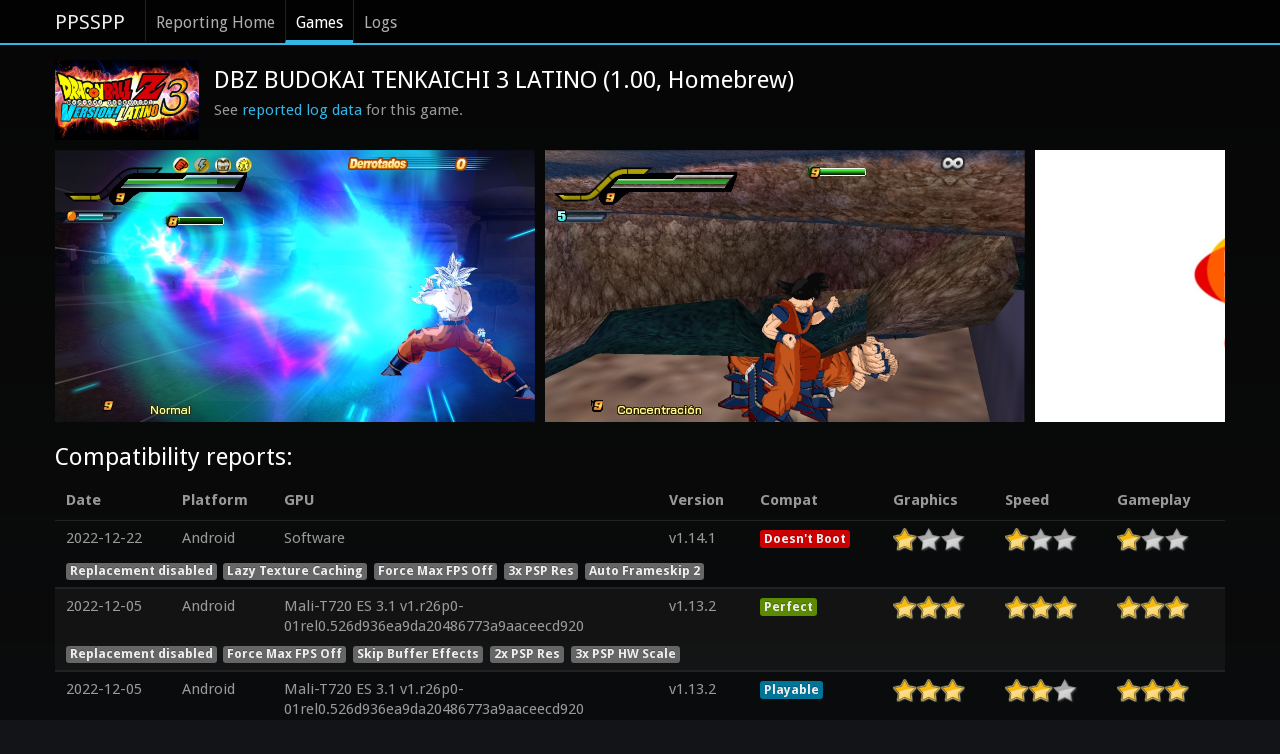

--- FILE ---
content_type: text/html; charset=utf-8
request_url: https://report.ppsspp.org/game/SHADOW..._1.00?page=2
body_size: 5312
content:
<!doctype html>
<!--[if lt IE 7]> <html class="no-js lt-ie9 lt-ie8 lt-ie7" lang="en"> <![endif]-->
<!--[if IE 7]>		<html class="no-js lt-ie9 lt-ie8" lang="en"> <![endif]-->
<!--[if IE 8]>		<html class="no-js lt-ie9" lang="en"> <![endif]-->
<!--[if gt IE 8]><!--> <html class="no-js" lang="en"> <!--<![endif]-->
<head>
	<meta charset="utf-8">
	<meta http-equiv="X-UA-Compatible" content="IE=edge,chrome=1">
	<title>PPSSPP Reporting: Game</title>
	<link rel="stylesheet" href="/css/style.min.css">
	<link rel="stylesheet" href="/css/compat.min.css?ver=00c04b6">
	<script src="/js/libs/modernizr-2.5.3-respond-1.1.0.min.js"></script>
	<meta name="viewport" content="width=device-width">
</head>
<body>
	<div class="navbar navbar-fixed-top"><div class="navbar-inner"><div class="container">
		<a class="brand" href="//www.ppsspp.org/index.html">PPSSPP</a>
		<div class="nav">
			<ul class="nav">
				<li><a href="/">Reporting Home</a></li>
				<li class="active"><a href="/games">Games</a></li>
				<li><a href="/logs">Logs</a></li>
			</ul>
		</div>
	</div></div></div>
	<div class="container report-ppsspp-org" id="page-reporting-logs">
		<div class="game-header">
			<ul class="genres-list"></ul>
			<div>
				<div class="icon_img"><img src="/uploads/SHADOW..._1.00/icon.png" alt="" /></div>
				<h2 class="page-title">DBZ BUDOKAI TENKAICHI 3 LATINO    (1.00, Homebrew)</h2>
				<p>See <a href="/logs/game/SHADOW..._1.00">reported log data</a> for this game.</p>
			</div>
		</div>

		<ul class="screenshots dragscroll"><li class="screenshot"><a href="#report-compat-794341"><img src="/uploads/SHADOW..._1.00/compat-794341.jpg" alt="User screenshot of game" /></a></li><li class="screenshot"><a href="#report-compat-793595"><img src="/uploads/SHADOW..._1.00/compat-793595.jpg" alt="User screenshot of game" /></a></li><li class="screenshot"><a href="#report-compat-793435"><img src="/uploads/SHADOW..._1.00/compat-793435.jpg" alt="User screenshot of game" /></a></li><li class="screenshot"><a href="#report-compat-792772"><img src="/uploads/SHADOW..._1.00/compat-792772.jpg" alt="User screenshot of game" /></a></li><li class="screenshot"><a href="#report-compat-792676"><img src="/uploads/SHADOW..._1.00/compat-792676.jpg" alt="User screenshot of game" /></a></li><li class="screenshot"><a href="#report-compat-791903"><img src="/uploads/SHADOW..._1.00/compat-791903.jpg" alt="User screenshot of game" /></a></li><li class="screenshot"><a href="#report-compat-791883"><img src="/uploads/SHADOW..._1.00/compat-791883.jpg" alt="User screenshot of game" /></a></li><li class="screenshot"><a href="#report-compat-791853"><img src="/uploads/SHADOW..._1.00/compat-791853.jpg" alt="User screenshot of game" /></a></li><li class="screenshot"><a href="#report-compat-791744"><img src="/uploads/SHADOW..._1.00/compat-791744.jpg" alt="User screenshot of game" /></a></li><li class="screenshot"><a href="#report-compat-791459"><img src="/uploads/SHADOW..._1.00/compat-791459.jpg" alt="User screenshot of game" /></a></li><li class="screenshot"><a href="#report-compat-791247"><img src="/uploads/SHADOW..._1.00/compat-791247.jpg" alt="User screenshot of game" /></a></li><li class="screenshot"><a href="#report-compat-790735"><img src="/uploads/SHADOW..._1.00/compat-790735.jpg" alt="User screenshot of game" /></a></li><li class="screenshot"><a href="#report-compat-789810"><img src="/uploads/SHADOW..._1.00/compat-789810.jpg" alt="User screenshot of game" /></a></li><li class="screenshot"><a href="#report-compat-789809"><img src="/uploads/SHADOW..._1.00/compat-789809.jpg" alt="User screenshot of game" /></a></li><li class="screenshot"><a href="#report-compat-789769"><img src="/uploads/SHADOW..._1.00/compat-789769.jpg" alt="User screenshot of game" /></a></li><li class="screenshot"><a href="#report-compat-789659"><img src="/uploads/SHADOW..._1.00/compat-789659.jpg" alt="User screenshot of game" /></a></li><li class="screenshot"><a href="#report-compat-789595"><img src="/uploads/SHADOW..._1.00/compat-789595.jpg" alt="User screenshot of game" /></a></li><li class="screenshot"><a href="#report-compat-788486"><img src="/uploads/SHADOW..._1.00/compat-788486.jpg" alt="User screenshot of game" /></a></li><li class="screenshot"><a href="#report-compat-788483"><img src="/uploads/SHADOW..._1.00/compat-788483.jpg" alt="User screenshot of game" /></a></li><li class="screenshot"><a href="#report-compat-788177"><img src="/uploads/SHADOW..._1.00/compat-788177.jpg" alt="User screenshot of game" /></a></li><li class="screenshot"><a href="#report-compat-700717"><img src="/uploads/SHADOW..._1.00/compat-700717.jpg" alt="User screenshot of game" /></a></li><li class="screenshot"><a href="#report-compat-692002"><img src="/uploads/SHADOW..._1.00/compat-692002.jpg" alt="User screenshot of game" /></a></li><li class="screenshot"><a href="#report-compat-678816"><img src="/uploads/SHADOW..._1.00/compat-678816.jpg" alt="User screenshot of game" /></a></li><li class="screenshot"><a href="#report-compat-675902"><img src="/uploads/SHADOW..._1.00/compat-675902.jpg" alt="User screenshot of game" /></a></li><li class="screenshot"><a href="#report-compat-674986"><img src="/uploads/SHADOW..._1.00/compat-674986.jpg" alt="User screenshot of game" /></a></li><li class="screenshot"><a href="#report-compat-672380"><img src="/uploads/SHADOW..._1.00/compat-672380.jpg" alt="User screenshot of game" /></a></li><li class="screenshot"><a href="#report-compat-669747"><img src="/uploads/SHADOW..._1.00/compat-669747.jpg" alt="User screenshot of game" /></a></li><li class="screenshot"><a href="#report-compat-666982"><img src="/uploads/SHADOW..._1.00/compat-666982.jpg" alt="User screenshot of game" /></a></li><li class="screenshot"><a href="#report-compat-665928"><img src="/uploads/SHADOW..._1.00/compat-665928.jpg" alt="User screenshot of game" /></a></li><li class="screenshot"><a href="#report-compat-665739"><img src="/uploads/SHADOW..._1.00/compat-665739.jpg" alt="User screenshot of game" /></a></li><li class="screenshot"><a href="#report-compat-663478"><img src="/uploads/SHADOW..._1.00/compat-663478.jpg" alt="User screenshot of game" /></a></li><li class="screenshot"><a href="#report-compat-663470"><img src="/uploads/SHADOW..._1.00/compat-663470.jpg" alt="User screenshot of game" /></a></li><li class="screenshot"><a href="#report-compat-662019"><img src="/uploads/SHADOW..._1.00/compat-662019.jpg" alt="User screenshot of game" /></a></li><li class="screenshot"><a href="#report-compat-659680"><img src="/uploads/SHADOW..._1.00/compat-659680.jpg" alt="User screenshot of game" /></a></li><li class="screenshot"><a href="#report-compat-659566"><img src="/uploads/SHADOW..._1.00/compat-659566.jpg" alt="User screenshot of game" /></a></li><li class="screenshot"><a href="#report-compat-659285"><img src="/uploads/SHADOW..._1.00/compat-659285.jpg" alt="User screenshot of game" /></a></li><li class="screenshot"><a href="#report-compat-658879"><img src="/uploads/SHADOW..._1.00/compat-658879.jpg" alt="User screenshot of game" /></a></li><li class="screenshot"><a href="#report-compat-658578"><img src="/uploads/SHADOW..._1.00/compat-658578.jpg" alt="User screenshot of game" /></a></li><li class="screenshot"><a href="#report-compat-657889"><img src="/uploads/SHADOW..._1.00/compat-657889.jpg" alt="User screenshot of game" /></a></li><li class="screenshot"><a href="#report-compat-657263"><img src="/uploads/SHADOW..._1.00/compat-657263.jpg" alt="User screenshot of game" /></a></li><li class="screenshot"><a href="#report-compat-653341"><img src="/uploads/SHADOW..._1.00/compat-653341.jpg" alt="User screenshot of game" /></a></li><li class="screenshot"><a href="#report-compat-653221"><img src="/uploads/SHADOW..._1.00/compat-653221.jpg" alt="User screenshot of game" /></a></li><li class="screenshot"><a href="#report-compat-638831"><img src="/uploads/SHADOW..._1.00/compat-638831.jpg" alt="User screenshot of game" /></a></li><li class="screenshot"><a href="#report-compat-637977"><img src="/uploads/SHADOW..._1.00/compat-637977.jpg" alt="User screenshot of game" /></a></li><li class="screenshot"><a href="#report-compat-629244"><img src="/uploads/SHADOW..._1.00/compat-629244.jpg" alt="User screenshot of game" /></a></li><li class="screenshot"><a href="#report-compat-629242"><img src="/uploads/SHADOW..._1.00/compat-629242.jpg" alt="User screenshot of game" /></a></li><li class="screenshot"><a href="#report-compat-628541"><img src="/uploads/SHADOW..._1.00/compat-628541.jpg" alt="User screenshot of game" /></a></li><li class="screenshot"><a href="#report-compat-627062"><img src="/uploads/SHADOW..._1.00/compat-627062.jpg" alt="User screenshot of game" /></a></li><li class="screenshot"><a href="#report-compat-624898"><img src="/uploads/SHADOW..._1.00/compat-624898.jpg" alt="User screenshot of game" /></a></li><li class="screenshot"><a href="#report-compat-624471"><img src="/uploads/SHADOW..._1.00/compat-624471.jpg" alt="User screenshot of game" /></a></li></ul>

		<h2 class="hide">Related game versions:</h2>
		<ul class="hide">
			
		</ul>

		<h2>Compatibility reports:</h2>
		<table class="table table-tbody-striped compat-report-list tablesaw tablesaw-stack" data-tablesaw-mode="stack">
			<thead>
				<tr>
					<th>Date</th>
					<th>Platform</th>
					<th>GPU</th>
					<th>Version</th>
					<th>Compat</th>
					<th>Graphics</th>
					<th>Speed</th>
					<th>Gameplay</th>
				</tr>
			</thead>
			<tbody class="reports">
				<tr id="report-compat-643175">
					<td class="latest_report_short">2022-12-22</td>
					<td class="platform">Android</td>
					<td class="gpu">Software</td>
					<td class="version">v1.14.1</td>
					<td><span class="label label-important">Doesn't Boot</span></td>
					<td>
						<div class="rating">
							<div class="rating-active" style="width: 33.333333333333336%;"></div>
						</div>
					</td>
					<td>
						<div class="rating">
							<div class="rating-active" style="width: 33.333333333333336%;"></div>
						</div>
					</td>
					<td>
						<div class="rating">
							<div class="rating-active" style="width: 33.333333333333336%;"></div>
						</div>
					</td>
				</tr>
				<tr data-tablesaw-no-labels="">
					<td data-config="{&quot;GeneralEnableCheats&quot;:&quot;false&quot;,&quot;CPUCPUSpeed&quot;:&quot;0&quot;,&quot;GraphicsHardwareTransform&quot;:&quot;true&quot;,&quot;GraphicsTextureFiltering&quot;:&quot;1&quot;,&quot;GraphicsBufferFiltering&quot;:&quot;1&quot;,&quot;GraphicsInternalResolution&quot;:&quot;3&quot;,&quot;GraphicsAndroidHwScale&quot;:&quot;0&quot;,&quot;GraphicsFrameSkip&quot;:&quot;2&quot;,&quot;GraphicsAutoFrameSkip&quot;:&quot;true&quot;,&quot;GraphicsTextureBackoffCache&quot;:&quot;true&quot;,&quot;GraphicsVertexDecJit&quot;:&quot;true&quot;,&quot;GraphicsTexScalingLevel&quot;:&quot;1&quot;,&quot;GraphicsTexScalingType&quot;:&quot;0&quot;,&quot;GraphicsTexDeposterize&quot;:&quot;false&quot;,&quot;GraphicsSplineBezierQuality&quot;:&quot;2&quot;,&quot;SystemParamPSPModel&quot;:&quot;0&quot;,&quot;SystemParamPSPFirmwareVersion&quot;:&quot;660&quot;,&quot;SystemParamLanguage&quot;:&quot;1&quot;,&quot;SystemParamButtonPreference&quot;:&quot;1&quot;,&quot;SystemParamEncryptSave&quot;:&quot;true&quot;,&quot;CPUIOTimingMethod&quot;:&quot;0&quot;,&quot;CPUSeparateSASThread&quot;:&quot;true&quot;,&quot;GraphicsHighQualityDepth&quot;:&quot;1&quot;,&quot;GraphicsReplaceTextures&quot;:&quot;false&quot;,&quot;CPUCPUCore&quot;:&quot;1&quot;,&quot;GeneralMemStickInserted&quot;:&quot;true&quot;,&quot;GraphicsGraphicsBackend&quot;:&quot;0&quot;,&quot;GraphicsVertexDecCache&quot;:&quot;false&quot;,&quot;GraphicsFrameSkipType&quot;:&quot;0&quot;,&quot;GraphicsTexHardwareScaling&quot;:&quot;false&quot;,&quot;CPUFunctionReplacements&quot;:&quot;true&quot;,&quot;GeneralIgnoreCompatSettings&quot;:&quot;&quot;,&quot;GraphicsSkipBufferEffects&quot;:&quot;false&quot;,&quot;GraphicsSkipGPUReadbacks&quot;:&quot;false&quot;}" data-disc-crc="00000000" colspan="8"></td>
				</tr>
			</tbody><tbody class="reports">
				<tr id="report-compat-638831">
					<td class="latest_report_short">2022-12-05</td>
					<td class="platform">Android</td>
					<td class="gpu">Mali-T720 ES 3.1 v1.r26p0-01rel0.526d936ea9da20486773a9aaceecd920</td>
					<td class="version">v1.13.2</td>
					<td><span class="label label-success">Perfect</span></td>
					<td>
						<div class="rating">
							<div class="rating-active" style="width: 100%;"></div>
						</div>
					</td>
					<td>
						<div class="rating">
							<div class="rating-active" style="width: 100%;"></div>
						</div>
					</td>
					<td>
						<div class="rating">
							<div class="rating-active" style="width: 100%;"></div>
						</div>
					</td>
				</tr>
				<tr data-tablesaw-no-labels="">
					<td data-config="{&quot;GeneralEnableCheats&quot;:&quot;false&quot;,&quot;CPUCPUSpeed&quot;:&quot;0&quot;,&quot;GraphicsRenderingMode&quot;:&quot;0&quot;,&quot;GraphicsHardwareTransform&quot;:&quot;true&quot;,&quot;GraphicsTextureFiltering&quot;:&quot;1&quot;,&quot;GraphicsBufferFiltering&quot;:&quot;1&quot;,&quot;GraphicsInternalResolution&quot;:&quot;2&quot;,&quot;GraphicsAndroidHwScale&quot;:&quot;3&quot;,&quot;GraphicsFrameSkip&quot;:&quot;0&quot;,&quot;GraphicsAutoFrameSkip&quot;:&quot;false&quot;,&quot;GraphicsTextureBackoffCache&quot;:&quot;false&quot;,&quot;GraphicsTextureSecondaryCache&quot;:&quot;false&quot;,&quot;GraphicsVertexDecJit&quot;:&quot;true&quot;,&quot;GraphicsTexScalingLevel&quot;:&quot;1&quot;,&quot;GraphicsTexScalingType&quot;:&quot;0&quot;,&quot;GraphicsTexDeposterize&quot;:&quot;true&quot;,&quot;GraphicsSplineBezierQuality&quot;:&quot;0&quot;,&quot;SystemParamPSPModel&quot;:&quot;0&quot;,&quot;SystemParamPSPFirmwareVersion&quot;:&quot;660&quot;,&quot;SystemParamLanguage&quot;:&quot;3&quot;,&quot;SystemParamButtonPreference&quot;:&quot;1&quot;,&quot;SystemParamEncryptSave&quot;:&quot;true&quot;,&quot;CPUIOTimingMethod&quot;:&quot;0&quot;,&quot;CPUSeparateSASThread&quot;:&quot;true&quot;,&quot;GraphicsHighQualityDepth&quot;:&quot;1&quot;,&quot;CPUCPUCore&quot;:&quot;1&quot;,&quot;GeneralMemStickInserted&quot;:&quot;true&quot;,&quot;GraphicsGraphicsBackend&quot;:&quot;0&quot;,&quot;GraphicsVertexDecCache&quot;:&quot;false&quot;,&quot;GraphicsFrameSkipType&quot;:&quot;0&quot;,&quot;GraphicsTexHardwareScaling&quot;:&quot;false&quot;,&quot;CPUFunctionReplacements&quot;:&quot;true&quot;,&quot;GeneralIgnoreCompatSettings&quot;:&quot;&quot;}" data-disc-crc="00000000" colspan="8"></td>
				</tr>
			</tbody><tbody class="reports">
				<tr id="report-compat-638825">
					<td class="latest_report_short">2022-12-05</td>
					<td class="platform">Android</td>
					<td class="gpu">Mali-T720 ES 3.1 v1.r26p0-01rel0.526d936ea9da20486773a9aaceecd920</td>
					<td class="version">v1.13.2</td>
					<td><span class="label label-info">Playable</span></td>
					<td>
						<div class="rating">
							<div class="rating-active" style="width: 100%;"></div>
						</div>
					</td>
					<td>
						<div class="rating">
							<div class="rating-active" style="width: 66.66666666666667%;"></div>
						</div>
					</td>
					<td>
						<div class="rating">
							<div class="rating-active" style="width: 100%;"></div>
						</div>
					</td>
				</tr>
				<tr data-tablesaw-no-labels="">
					<td data-config="{&quot;GeneralEnableCheats&quot;:&quot;false&quot;,&quot;CPUCPUSpeed&quot;:&quot;0&quot;,&quot;GraphicsRenderingMode&quot;:&quot;0&quot;,&quot;GraphicsHardwareTransform&quot;:&quot;true&quot;,&quot;GraphicsTextureFiltering&quot;:&quot;1&quot;,&quot;GraphicsBufferFiltering&quot;:&quot;1&quot;,&quot;GraphicsInternalResolution&quot;:&quot;2&quot;,&quot;GraphicsAndroidHwScale&quot;:&quot;0&quot;,&quot;GraphicsFrameSkip&quot;:&quot;0&quot;,&quot;GraphicsAutoFrameSkip&quot;:&quot;false&quot;,&quot;GraphicsTextureBackoffCache&quot;:&quot;true&quot;,&quot;GraphicsTextureSecondaryCache&quot;:&quot;true&quot;,&quot;GraphicsVertexDecJit&quot;:&quot;true&quot;,&quot;GraphicsTexScalingLevel&quot;:&quot;1&quot;,&quot;GraphicsTexScalingType&quot;:&quot;0&quot;,&quot;GraphicsTexDeposterize&quot;:&quot;true&quot;,&quot;GraphicsSplineBezierQuality&quot;:&quot;0&quot;,&quot;GraphicsDisableSlowFramebufEffects&quot;:&quot;true&quot;,&quot;SystemParamPSPModel&quot;:&quot;0&quot;,&quot;SystemParamPSPFirmwareVersion&quot;:&quot;660&quot;,&quot;SystemParamLanguage&quot;:&quot;3&quot;,&quot;SystemParamButtonPreference&quot;:&quot;1&quot;,&quot;SystemParamEncryptSave&quot;:&quot;true&quot;,&quot;CPUIOTimingMethod&quot;:&quot;0&quot;,&quot;CPUSeparateSASThread&quot;:&quot;true&quot;,&quot;GraphicsHighQualityDepth&quot;:&quot;1&quot;,&quot;CPUCPUCore&quot;:&quot;1&quot;,&quot;GeneralMemStickInserted&quot;:&quot;true&quot;,&quot;GraphicsGraphicsBackend&quot;:&quot;0&quot;,&quot;GraphicsVertexDecCache&quot;:&quot;false&quot;,&quot;GraphicsFrameSkipType&quot;:&quot;0&quot;,&quot;GraphicsTexHardwareScaling&quot;:&quot;false&quot;,&quot;CPUFunctionReplacements&quot;:&quot;true&quot;,&quot;GeneralIgnoreCompatSettings&quot;:&quot;&quot;}" data-disc-crc="00000000" colspan="8"></td>
				</tr>
			</tbody><tbody class="reports">
				<tr id="report-compat-637977">
					<td class="latest_report_short">2022-12-01</td>
					<td class="platform">Android</td>
					<td class="gpu">Adreno™ 308 ES 3.0 <a href="/cdn-cgi/l/email-protection" class="__cf_email__" data-cfemail="386e780c090d1608">[email&#160;protected]</a> (GIT@f7df46e, Ie3bb699d95, 1605115147) (Date:11/11/20)</td>
					<td class="version">v1.13.2</td>
					<td><span class="label label-success">Perfect</span></td>
					<td>
						<div class="rating">
							<div class="rating-active" style="width: 100%;"></div>
						</div>
					</td>
					<td>
						<div class="rating">
							<div class="rating-active" style="width: 100%;"></div>
						</div>
					</td>
					<td>
						<div class="rating">
							<div class="rating-active" style="width: 100%;"></div>
						</div>
					</td>
				</tr>
				<tr data-tablesaw-no-labels="">
					<td data-config="{&quot;GeneralEnableCheats&quot;:&quot;false&quot;,&quot;CPUCPUSpeed&quot;:&quot;0&quot;,&quot;GraphicsRenderingMode&quot;:&quot;1&quot;,&quot;GraphicsHardwareTransform&quot;:&quot;true&quot;,&quot;GraphicsTextureFiltering&quot;:&quot;1&quot;,&quot;GraphicsBufferFiltering&quot;:&quot;1&quot;,&quot;GraphicsInternalResolution&quot;:&quot;2&quot;,&quot;GraphicsAndroidHwScale&quot;:&quot;0&quot;,&quot;GraphicsFrameSkip&quot;:&quot;2&quot;,&quot;GraphicsAutoFrameSkip&quot;:&quot;true&quot;,&quot;GraphicsTextureBackoffCache&quot;:&quot;false&quot;,&quot;GraphicsTextureSecondaryCache&quot;:&quot;false&quot;,&quot;GraphicsVertexDecJit&quot;:&quot;true&quot;,&quot;GraphicsTexScalingLevel&quot;:&quot;1&quot;,&quot;GraphicsTexScalingType&quot;:&quot;0&quot;,&quot;GraphicsTexDeposterize&quot;:&quot;false&quot;,&quot;GraphicsSplineBezierQuality&quot;:&quot;2&quot;,&quot;GraphicsMemBlockTransferGPU&quot;:&quot;false&quot;,&quot;SystemParamPSPModel&quot;:&quot;0&quot;,&quot;SystemParamPSPFirmwareVersion&quot;:&quot;660&quot;,&quot;SystemParamLanguage&quot;:&quot;7&quot;,&quot;SystemParamButtonPreference&quot;:&quot;1&quot;,&quot;SystemParamEncryptSave&quot;:&quot;true&quot;,&quot;CPUIOTimingMethod&quot;:&quot;0&quot;,&quot;CPUSeparateSASThread&quot;:&quot;true&quot;,&quot;GraphicsHighQualityDepth&quot;:&quot;1&quot;,&quot;CPUCPUCore&quot;:&quot;1&quot;,&quot;GeneralMemStickInserted&quot;:&quot;true&quot;,&quot;GraphicsGraphicsBackend&quot;:&quot;0&quot;,&quot;GraphicsVertexDecCache&quot;:&quot;false&quot;,&quot;GraphicsFrameSkipType&quot;:&quot;0&quot;,&quot;GraphicsTexHardwareScaling&quot;:&quot;false&quot;,&quot;CPUFunctionReplacements&quot;:&quot;true&quot;,&quot;GeneralIgnoreCompatSettings&quot;:&quot;&quot;}" data-disc-crc="00000000" colspan="8"></td>
				</tr>
			</tbody><tbody class="reports">
				<tr id="report-compat-632965">
					<td class="latest_report_short">2022-11-14</td>
					<td class="platform">Android</td>
					<td class="gpu">PowerVR Rogue GE8320 ES 3.2 build 1.13@5776728</td>
					<td class="version">v1.13.2</td>
					<td><span class="label label-success">Perfect</span></td>
					<td>
						<div class="rating">
							<div class="rating-active" style="width: 100%;"></div>
						</div>
					</td>
					<td>
						<div class="rating">
							<div class="rating-active" style="width: 100%;"></div>
						</div>
					</td>
					<td>
						<div class="rating">
							<div class="rating-active" style="width: 100%;"></div>
						</div>
					</td>
				</tr>
				<tr data-tablesaw-no-labels="">
					<td data-config="{&quot;GeneralEnableCheats&quot;:&quot;false&quot;,&quot;CPUCPUSpeed&quot;:&quot;0&quot;,&quot;GraphicsRenderingMode&quot;:&quot;0&quot;,&quot;GraphicsHardwareTransform&quot;:&quot;true&quot;,&quot;GraphicsTextureFiltering&quot;:&quot;1&quot;,&quot;GraphicsBufferFiltering&quot;:&quot;1&quot;,&quot;GraphicsInternalResolution&quot;:&quot;2&quot;,&quot;GraphicsAndroidHwScale&quot;:&quot;3&quot;,&quot;GraphicsFrameSkip&quot;:&quot;0&quot;,&quot;GraphicsAutoFrameSkip&quot;:&quot;false&quot;,&quot;GraphicsTextureBackoffCache&quot;:&quot;true&quot;,&quot;GraphicsTextureSecondaryCache&quot;:&quot;false&quot;,&quot;GraphicsVertexDecJit&quot;:&quot;true&quot;,&quot;GraphicsTexScalingLevel&quot;:&quot;1&quot;,&quot;GraphicsTexScalingType&quot;:&quot;0&quot;,&quot;GraphicsTexDeposterize&quot;:&quot;true&quot;,&quot;GraphicsSplineBezierQuality&quot;:&quot;2&quot;,&quot;GraphicsMemBlockTransferGPU&quot;:&quot;false&quot;,&quot;GraphicsDisableSlowFramebufEffects&quot;:&quot;true&quot;,&quot;SystemParamPSPModel&quot;:&quot;0&quot;,&quot;SystemParamPSPFirmwareVersion&quot;:&quot;660&quot;,&quot;SystemParamLanguage&quot;:&quot;3&quot;,&quot;SystemParamButtonPreference&quot;:&quot;1&quot;,&quot;SystemParamEncryptSave&quot;:&quot;true&quot;,&quot;CPUIOTimingMethod&quot;:&quot;0&quot;,&quot;CPUSeparateSASThread&quot;:&quot;true&quot;,&quot;GraphicsHighQualityDepth&quot;:&quot;1&quot;,&quot;CPUCPUCore&quot;:&quot;1&quot;,&quot;GeneralMemStickInserted&quot;:&quot;true&quot;,&quot;GraphicsGraphicsBackend&quot;:&quot;0&quot;,&quot;GraphicsVertexDecCache&quot;:&quot;false&quot;,&quot;GraphicsFrameSkipType&quot;:&quot;0&quot;,&quot;GraphicsTexHardwareScaling&quot;:&quot;false&quot;,&quot;CPUFunctionReplacements&quot;:&quot;true&quot;,&quot;GeneralIgnoreCompatSettings&quot;:&quot;&quot;}" data-disc-crc="00000000" colspan="8"></td>
				</tr>
			</tbody><tbody class="reports">
				<tr id="report-compat-630892">
					<td class="latest_report_short">2022-11-06</td>
					<td class="platform">Android</td>
					<td class="gpu">Adreno™ 308 ES 3.0 <a href="/cdn-cgi/l/email-protection" class="__cf_email__" data-cfemail="6e382e5a5f5b405e">[email&#160;protected]</a> (GIT@9672191, If703410f3a, 1593771752) (Date:07/03/20)</td>
					<td class="version">v1.13.1</td>
					<td><span class="label label-important">Menu/Intro</span></td>
					<td>
						<div class="rating">
							<div class="rating-active" style="width: 33.333333333333336%;"></div>
						</div>
					</td>
					<td>
						<div class="rating">
							<div class="rating-active" style="width: 33.333333333333336%;"></div>
						</div>
					</td>
					<td>
						<div class="rating">
							<div class="rating-active" style="width: 33.333333333333336%;"></div>
						</div>
					</td>
				</tr>
				<tr data-tablesaw-no-labels="">
					<td data-config="{&quot;GeneralEnableCheats&quot;:&quot;false&quot;,&quot;CPUCPUSpeed&quot;:&quot;0&quot;,&quot;GraphicsRenderingMode&quot;:&quot;0&quot;,&quot;GraphicsHardwareTransform&quot;:&quot;true&quot;,&quot;GraphicsTextureFiltering&quot;:&quot;3&quot;,&quot;GraphicsBufferFiltering&quot;:&quot;1&quot;,&quot;GraphicsInternalResolution&quot;:&quot;2&quot;,&quot;GraphicsAndroidHwScale&quot;:&quot;2&quot;,&quot;GraphicsFrameSkip&quot;:&quot;5&quot;,&quot;GraphicsAutoFrameSkip&quot;:&quot;false&quot;,&quot;GraphicsTextureBackoffCache&quot;:&quot;true&quot;,&quot;GraphicsTextureSecondaryCache&quot;:&quot;true&quot;,&quot;GraphicsVertexDecJit&quot;:&quot;true&quot;,&quot;GraphicsTexScalingLevel&quot;:&quot;1&quot;,&quot;GraphicsTexScalingType&quot;:&quot;0&quot;,&quot;GraphicsTexDeposterize&quot;:&quot;true&quot;,&quot;GraphicsSplineBezierQuality&quot;:&quot;0&quot;,&quot;GraphicsDisableSlowFramebufEffects&quot;:&quot;true&quot;,&quot;SystemParamPSPModel&quot;:&quot;0&quot;,&quot;SystemParamPSPFirmwareVersion&quot;:&quot;660&quot;,&quot;SystemParamLanguage&quot;:&quot;3&quot;,&quot;SystemParamButtonPreference&quot;:&quot;1&quot;,&quot;SystemParamEncryptSave&quot;:&quot;true&quot;,&quot;CPUIOTimingMethod&quot;:&quot;0&quot;,&quot;CPUSeparateSASThread&quot;:&quot;true&quot;,&quot;GraphicsHighQualityDepth&quot;:&quot;1&quot;,&quot;CPUCPUCore&quot;:&quot;1&quot;,&quot;GeneralMemStickInserted&quot;:&quot;true&quot;,&quot;GraphicsGraphicsBackend&quot;:&quot;0&quot;,&quot;GraphicsVertexDecCache&quot;:&quot;false&quot;,&quot;GraphicsFrameSkipType&quot;:&quot;1&quot;,&quot;GraphicsTexHardwareScaling&quot;:&quot;false&quot;,&quot;CPUFunctionReplacements&quot;:&quot;true&quot;,&quot;GeneralIgnoreCompatSettings&quot;:&quot;&quot;}" data-disc-crc="00000000" colspan="8"></td>
				</tr>
			</tbody><tbody class="reports">
				<tr id="report-compat-630891">
					<td class="latest_report_short">2022-11-06</td>
					<td class="platform">Android</td>
					<td class="gpu">Adreno™ 308 ES 3.0 <a href="/cdn-cgi/l/email-protection" class="__cf_email__" data-cfemail="bbedfb8f8a8e958b">[email&#160;protected]</a> (GIT@9672191, If703410f3a, 1593771752) (Date:07/03/20)</td>
					<td class="version">v1.13.1</td>
					<td><span class="label label-warning">Ingame</span></td>
					<td>
						<div class="rating">
							<div class="rating-active" style="width: 33.333333333333336%;"></div>
						</div>
					</td>
					<td>
						<div class="rating">
							<div class="rating-active" style="width: 33.333333333333336%;"></div>
						</div>
					</td>
					<td>
						<div class="rating">
							<div class="rating-active" style="width: 33.333333333333336%;"></div>
						</div>
					</td>
				</tr>
				<tr data-tablesaw-no-labels="">
					<td data-config="{&quot;GeneralEnableCheats&quot;:&quot;false&quot;,&quot;CPUCPUSpeed&quot;:&quot;0&quot;,&quot;GraphicsRenderingMode&quot;:&quot;0&quot;,&quot;GraphicsHardwareTransform&quot;:&quot;true&quot;,&quot;GraphicsTextureFiltering&quot;:&quot;3&quot;,&quot;GraphicsBufferFiltering&quot;:&quot;1&quot;,&quot;GraphicsInternalResolution&quot;:&quot;2&quot;,&quot;GraphicsAndroidHwScale&quot;:&quot;2&quot;,&quot;GraphicsFrameSkip&quot;:&quot;5&quot;,&quot;GraphicsAutoFrameSkip&quot;:&quot;false&quot;,&quot;GraphicsTextureBackoffCache&quot;:&quot;true&quot;,&quot;GraphicsTextureSecondaryCache&quot;:&quot;true&quot;,&quot;GraphicsVertexDecJit&quot;:&quot;true&quot;,&quot;GraphicsTexScalingLevel&quot;:&quot;1&quot;,&quot;GraphicsTexScalingType&quot;:&quot;0&quot;,&quot;GraphicsTexDeposterize&quot;:&quot;true&quot;,&quot;GraphicsSplineBezierQuality&quot;:&quot;0&quot;,&quot;GraphicsDisableSlowFramebufEffects&quot;:&quot;true&quot;,&quot;SystemParamPSPModel&quot;:&quot;0&quot;,&quot;SystemParamPSPFirmwareVersion&quot;:&quot;660&quot;,&quot;SystemParamLanguage&quot;:&quot;3&quot;,&quot;SystemParamButtonPreference&quot;:&quot;1&quot;,&quot;SystemParamEncryptSave&quot;:&quot;true&quot;,&quot;CPUIOTimingMethod&quot;:&quot;0&quot;,&quot;CPUSeparateSASThread&quot;:&quot;true&quot;,&quot;GraphicsHighQualityDepth&quot;:&quot;1&quot;,&quot;CPUCPUCore&quot;:&quot;1&quot;,&quot;GeneralMemStickInserted&quot;:&quot;true&quot;,&quot;GraphicsGraphicsBackend&quot;:&quot;0&quot;,&quot;GraphicsVertexDecCache&quot;:&quot;false&quot;,&quot;GraphicsFrameSkipType&quot;:&quot;1&quot;,&quot;GraphicsTexHardwareScaling&quot;:&quot;false&quot;,&quot;CPUFunctionReplacements&quot;:&quot;true&quot;,&quot;GeneralIgnoreCompatSettings&quot;:&quot;&quot;}" data-disc-crc="00000000" colspan="8"></td>
				</tr>
			</tbody><tbody class="reports">
				<tr id="report-compat-630890">
					<td class="latest_report_short">2022-11-06</td>
					<td class="platform">Android</td>
					<td class="gpu">Adreno™ 308 ES 3.0 <a href="/cdn-cgi/l/email-protection" class="__cf_email__" data-cfemail="7e283e4a4f4b504e">[email&#160;protected]</a> (GIT@9672191, If703410f3a, 1593771752) (Date:07/03/20)</td>
					<td class="version">v1.13.1</td>
					<td><span class="label label-important">Doesn't Boot</span></td>
					<td>
						<div class="rating">
							<div class="rating-active" style="width: 33.333333333333336%;"></div>
						</div>
					</td>
					<td>
						<div class="rating">
							<div class="rating-active" style="width: 33.333333333333336%;"></div>
						</div>
					</td>
					<td>
						<div class="rating">
							<div class="rating-active" style="width: 33.333333333333336%;"></div>
						</div>
					</td>
				</tr>
				<tr data-tablesaw-no-labels="">
					<td data-config="{&quot;GeneralEnableCheats&quot;:&quot;false&quot;,&quot;CPUCPUSpeed&quot;:&quot;0&quot;,&quot;GraphicsRenderingMode&quot;:&quot;0&quot;,&quot;GraphicsHardwareTransform&quot;:&quot;true&quot;,&quot;GraphicsTextureFiltering&quot;:&quot;3&quot;,&quot;GraphicsBufferFiltering&quot;:&quot;1&quot;,&quot;GraphicsInternalResolution&quot;:&quot;2&quot;,&quot;GraphicsAndroidHwScale&quot;:&quot;2&quot;,&quot;GraphicsFrameSkip&quot;:&quot;5&quot;,&quot;GraphicsAutoFrameSkip&quot;:&quot;false&quot;,&quot;GraphicsTextureBackoffCache&quot;:&quot;true&quot;,&quot;GraphicsTextureSecondaryCache&quot;:&quot;true&quot;,&quot;GraphicsVertexDecJit&quot;:&quot;true&quot;,&quot;GraphicsTexScalingLevel&quot;:&quot;1&quot;,&quot;GraphicsTexScalingType&quot;:&quot;0&quot;,&quot;GraphicsTexDeposterize&quot;:&quot;true&quot;,&quot;GraphicsSplineBezierQuality&quot;:&quot;0&quot;,&quot;GraphicsDisableSlowFramebufEffects&quot;:&quot;true&quot;,&quot;SystemParamPSPModel&quot;:&quot;0&quot;,&quot;SystemParamPSPFirmwareVersion&quot;:&quot;660&quot;,&quot;SystemParamLanguage&quot;:&quot;3&quot;,&quot;SystemParamButtonPreference&quot;:&quot;1&quot;,&quot;SystemParamEncryptSave&quot;:&quot;true&quot;,&quot;CPUIOTimingMethod&quot;:&quot;0&quot;,&quot;CPUSeparateSASThread&quot;:&quot;true&quot;,&quot;GraphicsHighQualityDepth&quot;:&quot;1&quot;,&quot;CPUCPUCore&quot;:&quot;1&quot;,&quot;GeneralMemStickInserted&quot;:&quot;true&quot;,&quot;GraphicsGraphicsBackend&quot;:&quot;0&quot;,&quot;GraphicsVertexDecCache&quot;:&quot;false&quot;,&quot;GraphicsFrameSkipType&quot;:&quot;1&quot;,&quot;GraphicsTexHardwareScaling&quot;:&quot;false&quot;,&quot;CPUFunctionReplacements&quot;:&quot;true&quot;,&quot;GeneralIgnoreCompatSettings&quot;:&quot;&quot;}" data-disc-crc="00000000" colspan="8"></td>
				</tr>
			</tbody><tbody class="reports">
				<tr id="report-compat-630889">
					<td class="latest_report_short">2022-11-06</td>
					<td class="platform">Android</td>
					<td class="gpu">Adreno™ 308 ES 3.0 <a href="/cdn-cgi/l/email-protection" class="__cf_email__" data-cfemail="5600166267637866">[email&#160;protected]</a> (GIT@9672191, If703410f3a, 1593771752) (Date:07/03/20)</td>
					<td class="version">v1.13.1</td>
					<td><span class="label label-success">Perfect</span></td>
					<td>
						<div class="rating">
							<div class="rating-active" style="width: 100%;"></div>
						</div>
					</td>
					<td>
						<div class="rating">
							<div class="rating-active" style="width: 66.66666666666667%;"></div>
						</div>
					</td>
					<td>
						<div class="rating">
							<div class="rating-active" style="width: 100%;"></div>
						</div>
					</td>
				</tr>
				<tr data-tablesaw-no-labels="">
					<td data-config="{&quot;GeneralEnableCheats&quot;:&quot;false&quot;,&quot;CPUCPUSpeed&quot;:&quot;0&quot;,&quot;GraphicsRenderingMode&quot;:&quot;0&quot;,&quot;GraphicsHardwareTransform&quot;:&quot;true&quot;,&quot;GraphicsTextureFiltering&quot;:&quot;3&quot;,&quot;GraphicsBufferFiltering&quot;:&quot;1&quot;,&quot;GraphicsInternalResolution&quot;:&quot;2&quot;,&quot;GraphicsAndroidHwScale&quot;:&quot;2&quot;,&quot;GraphicsFrameSkip&quot;:&quot;5&quot;,&quot;GraphicsAutoFrameSkip&quot;:&quot;false&quot;,&quot;GraphicsTextureBackoffCache&quot;:&quot;true&quot;,&quot;GraphicsTextureSecondaryCache&quot;:&quot;true&quot;,&quot;GraphicsVertexDecJit&quot;:&quot;true&quot;,&quot;GraphicsTexScalingLevel&quot;:&quot;1&quot;,&quot;GraphicsTexScalingType&quot;:&quot;0&quot;,&quot;GraphicsTexDeposterize&quot;:&quot;true&quot;,&quot;GraphicsSplineBezierQuality&quot;:&quot;0&quot;,&quot;GraphicsDisableSlowFramebufEffects&quot;:&quot;true&quot;,&quot;SystemParamPSPModel&quot;:&quot;0&quot;,&quot;SystemParamPSPFirmwareVersion&quot;:&quot;660&quot;,&quot;SystemParamLanguage&quot;:&quot;3&quot;,&quot;SystemParamButtonPreference&quot;:&quot;1&quot;,&quot;SystemParamEncryptSave&quot;:&quot;true&quot;,&quot;CPUIOTimingMethod&quot;:&quot;0&quot;,&quot;CPUSeparateSASThread&quot;:&quot;true&quot;,&quot;GraphicsHighQualityDepth&quot;:&quot;1&quot;,&quot;CPUCPUCore&quot;:&quot;1&quot;,&quot;GeneralMemStickInserted&quot;:&quot;true&quot;,&quot;GraphicsGraphicsBackend&quot;:&quot;0&quot;,&quot;GraphicsVertexDecCache&quot;:&quot;false&quot;,&quot;GraphicsFrameSkipType&quot;:&quot;1&quot;,&quot;GraphicsTexHardwareScaling&quot;:&quot;false&quot;,&quot;CPUFunctionReplacements&quot;:&quot;true&quot;,&quot;GeneralIgnoreCompatSettings&quot;:&quot;&quot;}" data-disc-crc="00000000" colspan="8"></td>
				</tr>
			</tbody><tbody class="reports">
				<tr id="report-compat-630888">
					<td class="latest_report_short">2022-11-06</td>
					<td class="platform">Android</td>
					<td class="gpu">Adreno™ 308 ES 3.0 <a href="/cdn-cgi/l/email-protection" class="__cf_email__" data-cfemail="4a1c0a7e7b7f647a">[email&#160;protected]</a> (GIT@9672191, If703410f3a, 1593771752) (Date:07/03/20)</td>
					<td class="version">v1.13.1</td>
					<td><span class="label label-important">Doesn't Boot</span></td>
					<td>
						<div class="rating">
							<div class="rating-active" style="width: 33.333333333333336%;"></div>
						</div>
					</td>
					<td>
						<div class="rating">
							<div class="rating-active" style="width: 33.333333333333336%;"></div>
						</div>
					</td>
					<td>
						<div class="rating">
							<div class="rating-active" style="width: 33.333333333333336%;"></div>
						</div>
					</td>
				</tr>
				<tr data-tablesaw-no-labels="">
					<td data-config="{&quot;GeneralEnableCheats&quot;:&quot;false&quot;,&quot;CPUCPUSpeed&quot;:&quot;0&quot;,&quot;GraphicsRenderingMode&quot;:&quot;0&quot;,&quot;GraphicsHardwareTransform&quot;:&quot;true&quot;,&quot;GraphicsTextureFiltering&quot;:&quot;3&quot;,&quot;GraphicsBufferFiltering&quot;:&quot;1&quot;,&quot;GraphicsInternalResolution&quot;:&quot;2&quot;,&quot;GraphicsAndroidHwScale&quot;:&quot;2&quot;,&quot;GraphicsFrameSkip&quot;:&quot;5&quot;,&quot;GraphicsAutoFrameSkip&quot;:&quot;false&quot;,&quot;GraphicsTextureBackoffCache&quot;:&quot;true&quot;,&quot;GraphicsTextureSecondaryCache&quot;:&quot;true&quot;,&quot;GraphicsVertexDecJit&quot;:&quot;true&quot;,&quot;GraphicsTexScalingLevel&quot;:&quot;1&quot;,&quot;GraphicsTexScalingType&quot;:&quot;0&quot;,&quot;GraphicsTexDeposterize&quot;:&quot;true&quot;,&quot;GraphicsSplineBezierQuality&quot;:&quot;0&quot;,&quot;GraphicsDisableSlowFramebufEffects&quot;:&quot;true&quot;,&quot;SystemParamPSPModel&quot;:&quot;0&quot;,&quot;SystemParamPSPFirmwareVersion&quot;:&quot;660&quot;,&quot;SystemParamLanguage&quot;:&quot;3&quot;,&quot;SystemParamButtonPreference&quot;:&quot;1&quot;,&quot;SystemParamEncryptSave&quot;:&quot;true&quot;,&quot;CPUIOTimingMethod&quot;:&quot;0&quot;,&quot;CPUSeparateSASThread&quot;:&quot;true&quot;,&quot;GraphicsHighQualityDepth&quot;:&quot;1&quot;,&quot;CPUCPUCore&quot;:&quot;1&quot;,&quot;GeneralMemStickInserted&quot;:&quot;true&quot;,&quot;GraphicsGraphicsBackend&quot;:&quot;0&quot;,&quot;GraphicsVertexDecCache&quot;:&quot;false&quot;,&quot;GraphicsFrameSkipType&quot;:&quot;1&quot;,&quot;GraphicsTexHardwareScaling&quot;:&quot;false&quot;,&quot;CPUFunctionReplacements&quot;:&quot;true&quot;,&quot;GeneralIgnoreCompatSettings&quot;:&quot;&quot;}" data-disc-crc="00000000" colspan="8"></td>
				</tr>
			</tbody><tbody class="reports">
				<tr id="report-compat-630887">
					<td class="latest_report_short">2022-11-06</td>
					<td class="platform">Android</td>
					<td class="gpu">Adreno™ 308 ES 3.0 <a href="/cdn-cgi/l/email-protection" class="__cf_email__" data-cfemail="a0f6e09491958e90">[email&#160;protected]</a> (GIT@9672191, If703410f3a, 1593771752) (Date:07/03/20)</td>
					<td class="version">v1.13.1</td>
					<td><span class="label label-important">Menu/Intro</span></td>
					<td>
						<div class="rating">
							<div class="rating-active" style="width: 100%;"></div>
						</div>
					</td>
					<td>
						<div class="rating">
							<div class="rating-active" style="width: 100%;"></div>
						</div>
					</td>
					<td>
						<div class="rating">
							<div class="rating-active" style="width: 66.66666666666667%;"></div>
						</div>
					</td>
				</tr>
				<tr data-tablesaw-no-labels="">
					<td data-config="{&quot;GeneralEnableCheats&quot;:&quot;false&quot;,&quot;CPUCPUSpeed&quot;:&quot;0&quot;,&quot;GraphicsRenderingMode&quot;:&quot;0&quot;,&quot;GraphicsHardwareTransform&quot;:&quot;true&quot;,&quot;GraphicsTextureFiltering&quot;:&quot;3&quot;,&quot;GraphicsBufferFiltering&quot;:&quot;1&quot;,&quot;GraphicsInternalResolution&quot;:&quot;2&quot;,&quot;GraphicsAndroidHwScale&quot;:&quot;2&quot;,&quot;GraphicsFrameSkip&quot;:&quot;5&quot;,&quot;GraphicsAutoFrameSkip&quot;:&quot;false&quot;,&quot;GraphicsTextureBackoffCache&quot;:&quot;true&quot;,&quot;GraphicsTextureSecondaryCache&quot;:&quot;true&quot;,&quot;GraphicsVertexDecJit&quot;:&quot;true&quot;,&quot;GraphicsTexScalingLevel&quot;:&quot;1&quot;,&quot;GraphicsTexScalingType&quot;:&quot;0&quot;,&quot;GraphicsTexDeposterize&quot;:&quot;true&quot;,&quot;GraphicsSplineBezierQuality&quot;:&quot;0&quot;,&quot;GraphicsDisableSlowFramebufEffects&quot;:&quot;true&quot;,&quot;SystemParamPSPModel&quot;:&quot;0&quot;,&quot;SystemParamPSPFirmwareVersion&quot;:&quot;660&quot;,&quot;SystemParamLanguage&quot;:&quot;3&quot;,&quot;SystemParamButtonPreference&quot;:&quot;1&quot;,&quot;SystemParamEncryptSave&quot;:&quot;true&quot;,&quot;CPUIOTimingMethod&quot;:&quot;0&quot;,&quot;CPUSeparateSASThread&quot;:&quot;true&quot;,&quot;GraphicsHighQualityDepth&quot;:&quot;1&quot;,&quot;CPUCPUCore&quot;:&quot;1&quot;,&quot;GeneralMemStickInserted&quot;:&quot;true&quot;,&quot;GraphicsGraphicsBackend&quot;:&quot;0&quot;,&quot;GraphicsVertexDecCache&quot;:&quot;false&quot;,&quot;GraphicsFrameSkipType&quot;:&quot;1&quot;,&quot;GraphicsTexHardwareScaling&quot;:&quot;false&quot;,&quot;CPUFunctionReplacements&quot;:&quot;true&quot;,&quot;GeneralIgnoreCompatSettings&quot;:&quot;&quot;}" data-disc-crc="00000000" colspan="8"></td>
				</tr>
			</tbody><tbody class="reports">
				<tr id="report-compat-629247">
					<td class="latest_report_short">2022-10-30</td>
					<td class="platform">Android</td>
					<td class="gpu">Adreno™ 308 ES 3.0 <a href="/cdn-cgi/l/email-protection" class="__cf_email__" data-cfemail="fdabbdcfcbc4d3cd">[email&#160;protected]</a> <a href="/cdn-cgi/l/email-protection" class="__cf_email__" data-cfemail="6d2c382d5d55435d5c435d5d435e5c5f435d5a59">[email&#160;protected]</a> (GIT@I5ed696607a)</td>
					<td class="version">v1.13.1</td>
					<td><span class="label label-warning">Ingame</span></td>
					<td>
						<div class="rating">
							<div class="rating-active" style="width: 100%;"></div>
						</div>
					</td>
					<td>
						<div class="rating">
							<div class="rating-active" style="width: 100%;"></div>
						</div>
					</td>
					<td>
						<div class="rating">
							<div class="rating-active" style="width: 100%;"></div>
						</div>
					</td>
				</tr>
				<tr data-tablesaw-no-labels="">
					<td data-config="{&quot;GeneralEnableCheats&quot;:&quot;true&quot;,&quot;CPUCPUSpeed&quot;:&quot;0&quot;,&quot;GraphicsRenderingMode&quot;:&quot;1&quot;,&quot;GraphicsHardwareTransform&quot;:&quot;true&quot;,&quot;GraphicsTextureFiltering&quot;:&quot;1&quot;,&quot;GraphicsBufferFiltering&quot;:&quot;1&quot;,&quot;GraphicsInternalResolution&quot;:&quot;2&quot;,&quot;GraphicsAndroidHwScale&quot;:&quot;0&quot;,&quot;GraphicsFrameSkip&quot;:&quot;0&quot;,&quot;GraphicsAutoFrameSkip&quot;:&quot;false&quot;,&quot;GraphicsTextureBackoffCache&quot;:&quot;false&quot;,&quot;GraphicsTextureSecondaryCache&quot;:&quot;false&quot;,&quot;GraphicsVertexDecJit&quot;:&quot;true&quot;,&quot;GraphicsTexScalingLevel&quot;:&quot;1&quot;,&quot;GraphicsTexScalingType&quot;:&quot;0&quot;,&quot;GraphicsTexDeposterize&quot;:&quot;false&quot;,&quot;GraphicsSplineBezierQuality&quot;:&quot;2&quot;,&quot;SystemParamPSPModel&quot;:&quot;0&quot;,&quot;SystemParamPSPFirmwareVersion&quot;:&quot;660&quot;,&quot;SystemParamLanguage&quot;:&quot;3&quot;,&quot;SystemParamButtonPreference&quot;:&quot;1&quot;,&quot;SystemParamEncryptSave&quot;:&quot;true&quot;,&quot;CPUIOTimingMethod&quot;:&quot;0&quot;,&quot;CPUSeparateSASThread&quot;:&quot;true&quot;,&quot;GraphicsHighQualityDepth&quot;:&quot;1&quot;,&quot;CPUCPUCore&quot;:&quot;1&quot;,&quot;GeneralMemStickInserted&quot;:&quot;true&quot;,&quot;GraphicsGraphicsBackend&quot;:&quot;0&quot;,&quot;GraphicsVertexDecCache&quot;:&quot;false&quot;,&quot;GraphicsFrameSkipType&quot;:&quot;0&quot;,&quot;GraphicsTexHardwareScaling&quot;:&quot;false&quot;,&quot;CPUFunctionReplacements&quot;:&quot;true&quot;,&quot;GeneralIgnoreCompatSettings&quot;:&quot;&quot;}" data-disc-crc="00000000" colspan="8"></td>
				</tr>
			</tbody><tbody class="reports">
				<tr id="report-compat-629244">
					<td class="latest_report_short">2022-10-30</td>
					<td class="platform">Android</td>
					<td class="gpu">PowerVR Rogue GE8320 ES 3.2 build 1.13@5776728</td>
					<td class="version">v1.12.2</td>
					<td><span class="label label-important">Doesn't Boot</span></td>
					<td>
						<div class="rating">
							<div class="rating-active" style="width: 33.333333333333336%;"></div>
						</div>
					</td>
					<td>
						<div class="rating">
							<div class="rating-active" style="width: 33.333333333333336%;"></div>
						</div>
					</td>
					<td>
						<div class="rating">
							<div class="rating-active" style="width: 33.333333333333336%;"></div>
						</div>
					</td>
				</tr>
				<tr data-tablesaw-no-labels="">
					<td data-config="{&quot;GeneralEnableCheats&quot;:&quot;false&quot;,&quot;CPUSeparateIOThread&quot;:&quot;true&quot;,&quot;CPUCPUSpeed&quot;:&quot;0&quot;,&quot;GraphicsRenderingMode&quot;:&quot;1&quot;,&quot;GraphicsHardwareTransform&quot;:&quot;true&quot;,&quot;GraphicsTextureFiltering&quot;:&quot;1&quot;,&quot;GraphicsBufferFiltering&quot;:&quot;1&quot;,&quot;GraphicsInternalResolution&quot;:&quot;2&quot;,&quot;GraphicsAndroidHwScale&quot;:&quot;0&quot;,&quot;GraphicsFrameSkip&quot;:&quot;0&quot;,&quot;GraphicsAutoFrameSkip&quot;:&quot;false&quot;,&quot;GraphicsTextureBackoffCache&quot;:&quot;false&quot;,&quot;GraphicsTextureSecondaryCache&quot;:&quot;false&quot;,&quot;GraphicsVertexDecJit&quot;:&quot;true&quot;,&quot;GraphicsTexScalingLevel&quot;:&quot;1&quot;,&quot;GraphicsTexScalingType&quot;:&quot;0&quot;,&quot;GraphicsTexDeposterize&quot;:&quot;false&quot;,&quot;GraphicsSplineBezierQuality&quot;:&quot;2&quot;,&quot;SystemParamPSPModel&quot;:&quot;0&quot;,&quot;SystemParamPSPFirmwareVersion&quot;:&quot;660&quot;,&quot;SystemParamLanguage&quot;:&quot;3&quot;,&quot;SystemParamButtonPreference&quot;:&quot;1&quot;,&quot;SystemParamEncryptSave&quot;:&quot;true&quot;,&quot;CPUIOTimingMethod&quot;:&quot;0&quot;,&quot;CPUSeparateSASThread&quot;:&quot;true&quot;,&quot;GraphicsHighQualityDepth&quot;:&quot;1&quot;,&quot;CPUCPUCore&quot;:&quot;1&quot;,&quot;GeneralMemStickInserted&quot;:&quot;true&quot;,&quot;GraphicsGraphicsBackend&quot;:&quot;0&quot;,&quot;GraphicsVertexDecCache&quot;:&quot;false&quot;,&quot;GraphicsFrameSkipType&quot;:&quot;0&quot;,&quot;GraphicsTexHardwareScaling&quot;:&quot;false&quot;,&quot;CPUFunctionReplacements&quot;:&quot;true&quot;}" data-disc-crc="00000000" colspan="8"></td>
				</tr>
			</tbody><tbody class="reports">
				<tr id="report-compat-629242">
					<td class="latest_report_short">2022-10-30</td>
					<td class="platform">Android</td>
					<td class="gpu">PowerVR Rogue GE8320 ES 3.2 build 1.13@5776728</td>
					<td class="version">v1.12.2</td>
					<td><span class="label label-important">Doesn't Boot</span></td>
					<td>
						<div class="rating">
							<div class="rating-active" style="width: 33.333333333333336%;"></div>
						</div>
					</td>
					<td>
						<div class="rating">
							<div class="rating-active" style="width: 33.333333333333336%;"></div>
						</div>
					</td>
					<td>
						<div class="rating">
							<div class="rating-active" style="width: 33.333333333333336%;"></div>
						</div>
					</td>
				</tr>
				<tr data-tablesaw-no-labels="">
					<td data-config="{&quot;GeneralEnableCheats&quot;:&quot;false&quot;,&quot;CPUSeparateIOThread&quot;:&quot;true&quot;,&quot;CPUCPUSpeed&quot;:&quot;0&quot;,&quot;GraphicsRenderingMode&quot;:&quot;1&quot;,&quot;GraphicsHardwareTransform&quot;:&quot;true&quot;,&quot;GraphicsTextureFiltering&quot;:&quot;1&quot;,&quot;GraphicsBufferFiltering&quot;:&quot;1&quot;,&quot;GraphicsInternalResolution&quot;:&quot;2&quot;,&quot;GraphicsAndroidHwScale&quot;:&quot;0&quot;,&quot;GraphicsFrameSkip&quot;:&quot;0&quot;,&quot;GraphicsAutoFrameSkip&quot;:&quot;false&quot;,&quot;GraphicsTextureBackoffCache&quot;:&quot;false&quot;,&quot;GraphicsTextureSecondaryCache&quot;:&quot;false&quot;,&quot;GraphicsVertexDecJit&quot;:&quot;true&quot;,&quot;GraphicsTexScalingLevel&quot;:&quot;1&quot;,&quot;GraphicsTexScalingType&quot;:&quot;0&quot;,&quot;GraphicsTexDeposterize&quot;:&quot;false&quot;,&quot;GraphicsSplineBezierQuality&quot;:&quot;2&quot;,&quot;SystemParamPSPModel&quot;:&quot;0&quot;,&quot;SystemParamPSPFirmwareVersion&quot;:&quot;660&quot;,&quot;SystemParamLanguage&quot;:&quot;3&quot;,&quot;SystemParamButtonPreference&quot;:&quot;1&quot;,&quot;SystemParamEncryptSave&quot;:&quot;true&quot;,&quot;CPUIOTimingMethod&quot;:&quot;0&quot;,&quot;CPUSeparateSASThread&quot;:&quot;true&quot;,&quot;GraphicsHighQualityDepth&quot;:&quot;1&quot;,&quot;CPUCPUCore&quot;:&quot;1&quot;,&quot;GeneralMemStickInserted&quot;:&quot;true&quot;,&quot;GraphicsGraphicsBackend&quot;:&quot;0&quot;,&quot;GraphicsVertexDecCache&quot;:&quot;false&quot;,&quot;GraphicsFrameSkipType&quot;:&quot;0&quot;,&quot;GraphicsTexHardwareScaling&quot;:&quot;false&quot;,&quot;CPUFunctionReplacements&quot;:&quot;true&quot;}" data-disc-crc="00000000" colspan="8"></td>
				</tr>
			</tbody><tbody class="reports">
				<tr id="report-compat-628541">
					<td class="latest_report_short">2022-10-28</td>
					<td class="platform">Android</td>
					<td class="gpu">Mali-G52</td>
					<td class="version">v1.13.2</td>
					<td><span class="label label-info">Playable</span></td>
					<td>
						<div class="rating">
							<div class="rating-active" style="width: 100%;"></div>
						</div>
					</td>
					<td>
						<div class="rating">
							<div class="rating-active" style="width: 66.66666666666667%;"></div>
						</div>
					</td>
					<td>
						<div class="rating">
							<div class="rating-active" style="width: 66.66666666666667%;"></div>
						</div>
					</td>
				</tr>
				<tr data-tablesaw-no-labels="">
					<td data-config="{&quot;GeneralEnableCheats&quot;:&quot;false&quot;,&quot;CPUCPUSpeed&quot;:&quot;0&quot;,&quot;GraphicsRenderingMode&quot;:&quot;1&quot;,&quot;GraphicsHardwareTransform&quot;:&quot;true&quot;,&quot;GraphicsTextureFiltering&quot;:&quot;1&quot;,&quot;GraphicsBufferFiltering&quot;:&quot;1&quot;,&quot;GraphicsInternalResolution&quot;:&quot;2&quot;,&quot;GraphicsAndroidHwScale&quot;:&quot;0&quot;,&quot;GraphicsFrameSkip&quot;:&quot;0&quot;,&quot;GraphicsAutoFrameSkip&quot;:&quot;false&quot;,&quot;GraphicsTextureBackoffCache&quot;:&quot;false&quot;,&quot;GraphicsTextureSecondaryCache&quot;:&quot;false&quot;,&quot;GraphicsVertexDecJit&quot;:&quot;true&quot;,&quot;GraphicsTexScalingLevel&quot;:&quot;1&quot;,&quot;GraphicsTexScalingType&quot;:&quot;0&quot;,&quot;GraphicsTexDeposterize&quot;:&quot;false&quot;,&quot;GraphicsSplineBezierQuality&quot;:&quot;2&quot;,&quot;SystemParamPSPModel&quot;:&quot;0&quot;,&quot;SystemParamPSPFirmwareVersion&quot;:&quot;660&quot;,&quot;SystemParamLanguage&quot;:&quot;1&quot;,&quot;SystemParamButtonPreference&quot;:&quot;1&quot;,&quot;SystemParamEncryptSave&quot;:&quot;true&quot;,&quot;CPUIOTimingMethod&quot;:&quot;0&quot;,&quot;CPUSeparateSASThread&quot;:&quot;true&quot;,&quot;GraphicsHighQualityDepth&quot;:&quot;1&quot;,&quot;CPUCPUCore&quot;:&quot;1&quot;,&quot;GeneralMemStickInserted&quot;:&quot;true&quot;,&quot;GraphicsGraphicsBackend&quot;:&quot;3&quot;,&quot;GraphicsVertexDecCache&quot;:&quot;false&quot;,&quot;GraphicsFrameSkipType&quot;:&quot;0&quot;,&quot;GraphicsTexHardwareScaling&quot;:&quot;false&quot;,&quot;CPUFunctionReplacements&quot;:&quot;true&quot;,&quot;GeneralIgnoreCompatSettings&quot;:&quot;&quot;}" data-disc-crc="00000000" colspan="8"></td>
				</tr>
			</tbody><tbody class="reports">
				<tr id="report-compat-627062">
					<td class="latest_report_short">2022-10-22</td>
					<td class="platform">Android</td>
					<td class="gpu">Adreno™ 506 ES 3.2 <a href="/cdn-cgi/l/email-protection" class="__cf_email__" data-cfemail="c19781f5f0f4eff1">[email&#160;protected]</a> (GIT@961b24f, Ib57168459a, 1582563542) (Date:02/24/20)</td>
					<td class="version">v1.13.2</td>
					<td><span class="label label-info">Playable</span></td>
					<td>
						<div class="rating">
							<div class="rating-active" style="width: 66.66666666666667%;"></div>
						</div>
					</td>
					<td>
						<div class="rating">
							<div class="rating-active" style="width: 100%;"></div>
						</div>
					</td>
					<td>
						<div class="rating">
							<div class="rating-active" style="width: 66.66666666666667%;"></div>
						</div>
					</td>
				</tr>
				<tr data-tablesaw-no-labels="">
					<td data-config="{&quot;GeneralEnableCheats&quot;:&quot;false&quot;,&quot;CPUCPUSpeed&quot;:&quot;0&quot;,&quot;GraphicsRenderingMode&quot;:&quot;0&quot;,&quot;GraphicsHardwareTransform&quot;:&quot;true&quot;,&quot;GraphicsTextureFiltering&quot;:&quot;1&quot;,&quot;GraphicsBufferFiltering&quot;:&quot;1&quot;,&quot;GraphicsInternalResolution&quot;:&quot;7&quot;,&quot;GraphicsAndroidHwScale&quot;:&quot;0&quot;,&quot;GraphicsFrameSkip&quot;:&quot;1&quot;,&quot;GraphicsAutoFrameSkip&quot;:&quot;false&quot;,&quot;GraphicsTextureBackoffCache&quot;:&quot;false&quot;,&quot;GraphicsTextureSecondaryCache&quot;:&quot;true&quot;,&quot;GraphicsVertexDecJit&quot;:&quot;true&quot;,&quot;GraphicsTexScalingLevel&quot;:&quot;1&quot;,&quot;GraphicsTexScalingType&quot;:&quot;0&quot;,&quot;GraphicsTexDeposterize&quot;:&quot;false&quot;,&quot;GraphicsSplineBezierQuality&quot;:&quot;2&quot;,&quot;SystemParamPSPModel&quot;:&quot;0&quot;,&quot;SystemParamPSPFirmwareVersion&quot;:&quot;660&quot;,&quot;SystemParamLanguage&quot;:&quot;3&quot;,&quot;SystemParamButtonPreference&quot;:&quot;1&quot;,&quot;SystemParamEncryptSave&quot;:&quot;true&quot;,&quot;CPUIOTimingMethod&quot;:&quot;0&quot;,&quot;CPUSeparateSASThread&quot;:&quot;true&quot;,&quot;GraphicsHighQualityDepth&quot;:&quot;1&quot;,&quot;CPUCPUCore&quot;:&quot;1&quot;,&quot;GeneralMemStickInserted&quot;:&quot;true&quot;,&quot;GraphicsGraphicsBackend&quot;:&quot;0&quot;,&quot;GraphicsVertexDecCache&quot;:&quot;false&quot;,&quot;GraphicsFrameSkipType&quot;:&quot;0&quot;,&quot;GraphicsTexHardwareScaling&quot;:&quot;false&quot;,&quot;CPUFunctionReplacements&quot;:&quot;true&quot;,&quot;GeneralIgnoreCompatSettings&quot;:&quot;&quot;}" data-disc-crc="00000000" colspan="8"></td>
				</tr>
			</tbody><tbody class="reports">
				<tr id="report-compat-624898">
					<td class="latest_report_short">2022-10-13</td>
					<td class="platform">Android</td>
					<td class="gpu">Mali-G52</td>
					<td class="version">v1.13.2</td>
					<td><span class="label label-success">Perfect</span></td>
					<td>
						<div class="rating">
							<div class="rating-active" style="width: 100%;"></div>
						</div>
					</td>
					<td>
						<div class="rating">
							<div class="rating-active" style="width: 33.333333333333336%;"></div>
						</div>
					</td>
					<td>
						<div class="rating">
							<div class="rating-active" style="width: 100%;"></div>
						</div>
					</td>
				</tr>
				<tr data-tablesaw-no-labels="">
					<td data-config="{&quot;GeneralEnableCheats&quot;:&quot;false&quot;,&quot;CPUCPUSpeed&quot;:&quot;0&quot;,&quot;GraphicsRenderingMode&quot;:&quot;1&quot;,&quot;GraphicsHardwareTransform&quot;:&quot;true&quot;,&quot;GraphicsTextureFiltering&quot;:&quot;1&quot;,&quot;GraphicsBufferFiltering&quot;:&quot;1&quot;,&quot;GraphicsInternalResolution&quot;:&quot;2&quot;,&quot;GraphicsAndroidHwScale&quot;:&quot;0&quot;,&quot;GraphicsFrameSkip&quot;:&quot;0&quot;,&quot;GraphicsAutoFrameSkip&quot;:&quot;false&quot;,&quot;GraphicsTextureBackoffCache&quot;:&quot;false&quot;,&quot;GraphicsTextureSecondaryCache&quot;:&quot;false&quot;,&quot;GraphicsVertexDecJit&quot;:&quot;true&quot;,&quot;GraphicsTexScalingLevel&quot;:&quot;1&quot;,&quot;GraphicsTexScalingType&quot;:&quot;0&quot;,&quot;GraphicsTexDeposterize&quot;:&quot;false&quot;,&quot;GraphicsSplineBezierQuality&quot;:&quot;2&quot;,&quot;SystemParamPSPModel&quot;:&quot;0&quot;,&quot;SystemParamPSPFirmwareVersion&quot;:&quot;660&quot;,&quot;SystemParamLanguage&quot;:&quot;3&quot;,&quot;SystemParamButtonPreference&quot;:&quot;1&quot;,&quot;SystemParamEncryptSave&quot;:&quot;true&quot;,&quot;CPUIOTimingMethod&quot;:&quot;0&quot;,&quot;CPUSeparateSASThread&quot;:&quot;true&quot;,&quot;GraphicsHighQualityDepth&quot;:&quot;1&quot;,&quot;CPUCPUCore&quot;:&quot;1&quot;,&quot;GeneralMemStickInserted&quot;:&quot;true&quot;,&quot;GraphicsGraphicsBackend&quot;:&quot;3&quot;,&quot;GraphicsVertexDecCache&quot;:&quot;false&quot;,&quot;GraphicsFrameSkipType&quot;:&quot;0&quot;,&quot;GraphicsTexHardwareScaling&quot;:&quot;false&quot;,&quot;CPUFunctionReplacements&quot;:&quot;true&quot;,&quot;GeneralIgnoreCompatSettings&quot;:&quot;&quot;}" data-disc-crc="00000000" colspan="8"></td>
				</tr>
			</tbody><tbody class="reports">
				<tr id="report-compat-624471">
					<td class="latest_report_short">2022-10-11</td>
					<td class="platform">Android</td>
					<td class="gpu">Adreno™ 610 ES 3.2 <a href="/cdn-cgi/l/email-protection" class="__cf_email__" data-cfemail="e7b1a7d3d3d3c9d7">[email&#160;protected]</a> (GIT@39a1dfd, Ic628754133, 1593471350) (Date:06/29/20)</td>
					<td class="version">v1.13.2</td>
					<td><span class="label label-success">Perfect</span></td>
					<td>
						<div class="rating">
							<div class="rating-active" style="width: 100%;"></div>
						</div>
					</td>
					<td>
						<div class="rating">
							<div class="rating-active" style="width: 100%;"></div>
						</div>
					</td>
					<td>
						<div class="rating">
							<div class="rating-active" style="width: 100%;"></div>
						</div>
					</td>
				</tr>
				<tr data-tablesaw-no-labels="">
					<td data-config="{&quot;GeneralEnableCheats&quot;:&quot;false&quot;,&quot;CPUCPUSpeed&quot;:&quot;0&quot;,&quot;GraphicsRenderingMode&quot;:&quot;1&quot;,&quot;GraphicsHardwareTransform&quot;:&quot;true&quot;,&quot;GraphicsTextureFiltering&quot;:&quot;1&quot;,&quot;GraphicsBufferFiltering&quot;:&quot;1&quot;,&quot;GraphicsInternalResolution&quot;:&quot;2&quot;,&quot;GraphicsAndroidHwScale&quot;:&quot;0&quot;,&quot;GraphicsFrameSkip&quot;:&quot;0&quot;,&quot;GraphicsAutoFrameSkip&quot;:&quot;false&quot;,&quot;GraphicsTextureBackoffCache&quot;:&quot;false&quot;,&quot;GraphicsTextureSecondaryCache&quot;:&quot;false&quot;,&quot;GraphicsVertexDecJit&quot;:&quot;true&quot;,&quot;GraphicsTexScalingLevel&quot;:&quot;1&quot;,&quot;GraphicsTexScalingType&quot;:&quot;0&quot;,&quot;GraphicsTexDeposterize&quot;:&quot;false&quot;,&quot;GraphicsSplineBezierQuality&quot;:&quot;2&quot;,&quot;GraphicsMemBlockTransferGPU&quot;:&quot;false&quot;,&quot;SystemParamPSPModel&quot;:&quot;0&quot;,&quot;SystemParamPSPFirmwareVersion&quot;:&quot;660&quot;,&quot;SystemParamLanguage&quot;:&quot;3&quot;,&quot;SystemParamButtonPreference&quot;:&quot;1&quot;,&quot;SystemParamEncryptSave&quot;:&quot;true&quot;,&quot;CPUIOTimingMethod&quot;:&quot;0&quot;,&quot;CPUSeparateSASThread&quot;:&quot;true&quot;,&quot;GraphicsHighQualityDepth&quot;:&quot;1&quot;,&quot;CPUCPUCore&quot;:&quot;1&quot;,&quot;GeneralMemStickInserted&quot;:&quot;true&quot;,&quot;GraphicsGraphicsBackend&quot;:&quot;0&quot;,&quot;GraphicsVertexDecCache&quot;:&quot;false&quot;,&quot;GraphicsFrameSkipType&quot;:&quot;0&quot;,&quot;GraphicsTexHardwareScaling&quot;:&quot;false&quot;,&quot;CPUFunctionReplacements&quot;:&quot;true&quot;,&quot;GeneralIgnoreCompatSettings&quot;:&quot;&quot;}" data-disc-crc="00000000" colspan="8"></td>
				</tr>
			</tbody><tbody class="reports">
				<tr id="report-compat-622690">
					<td class="latest_report_short">2022-10-05</td>
					<td class="platform">Android</td>
					<td class="gpu">ARM</td>
					<td class="version">v1.6.3</td>
					<td><span class="label label-important">Doesn't Boot</span></td>
					<td>
						<div class="rating">
							<div class="rating-active" style="width: 33.333333333333336%;"></div>
						</div>
					</td>
					<td>
						<div class="rating">
							<div class="rating-active" style="width: 33.333333333333336%;"></div>
						</div>
					</td>
					<td>
						<div class="rating">
							<div class="rating-active" style="width: 33.333333333333336%;"></div>
						</div>
					</td>
				</tr>
				<tr data-tablesaw-no-labels="">
					<td data-config="{&quot;GeneralNumWorkerThreads&quot;:&quot;8&quot;,&quot;GeneralEnableCheats&quot;:&quot;false&quot;,&quot;CPUSeparateIOThread&quot;:&quot;true&quot;,&quot;CPUFuncReplacements&quot;:&quot;true&quot;,&quot;CPUCPUSpeed&quot;:&quot;0&quot;,&quot;GraphicsRenderingMode&quot;:&quot;0&quot;,&quot;GraphicsHardwareTransform&quot;:&quot;true&quot;,&quot;GraphicsTextureFiltering&quot;:&quot;1&quot;,&quot;GraphicsBufferFiltering&quot;:&quot;1&quot;,&quot;GraphicsInternalResolution&quot;:&quot;2&quot;,&quot;GraphicsAndroidHwScale&quot;:&quot;1&quot;,&quot;GraphicsFrameSkip&quot;:&quot;0&quot;,&quot;GraphicsAutoFrameSkip&quot;:&quot;false&quot;,&quot;GraphicsForceMaxEmulatedFPS&quot;:&quot;60&quot;,&quot;GraphicsTextureBackoffCache&quot;:&quot;true&quot;,&quot;GraphicsTextureSecondaryCache&quot;:&quot;false&quot;,&quot;GraphicsVertexDecJit&quot;:&quot;true&quot;,&quot;GraphicsTexScalingLevel&quot;:&quot;1&quot;,&quot;GraphicsTexScalingType&quot;:&quot;0&quot;,&quot;GraphicsTexDeposterize&quot;:&quot;false&quot;,&quot;GraphicsTimerHack&quot;:&quot;false&quot;,&quot;GraphicsSplineBezierQuality&quot;:&quot;2&quot;,&quot;GraphicsPostShader&quot;:&quot;Off&quot;,&quot;GraphicsMemBlockTransferGPU&quot;:&quot;false&quot;,&quot;GraphicsDisableSlowFramebufEffects&quot;:&quot;true&quot;,&quot;SystemParamPSPModel&quot;:&quot;0&quot;,&quot;SystemParamPSPFirmwareVersion&quot;:&quot;150&quot;,&quot;SystemParamLanguage&quot;:&quot;3&quot;,&quot;SystemParamButtonPreference&quot;:&quot;1&quot;,&quot;SystemParamEncryptSave&quot;:&quot;true&quot;,&quot;CPUIOTimingMethod&quot;:&quot;0&quot;,&quot;CPUSeparateSASThread&quot;:&quot;true&quot;,&quot;GraphicsHighQualityDepth&quot;:&quot;1&quot;,&quot;CPUCPUCore&quot;:&quot;1&quot;,&quot;GeneralMemStickInserted&quot;:&quot;true&quot;,&quot;GraphicsGraphicsBackend&quot;:&quot;0&quot;,&quot;GraphicsVertexDecCache&quot;:&quot;false&quot;}" data-disc-crc="00000000" colspan="8"></td>
				</tr>
			</tbody><tbody class="reports">
				<tr id="report-compat-621466">
					<td class="latest_report_short">2022-09-30</td>
					<td class="platform">Android</td>
					<td class="gpu">Mali-G71</td>
					<td class="version">v1.13.2</td>
					<td><span class="label label-warning">Ingame</span></td>
					<td>
						<div class="rating">
							<div class="rating-active" style="width: 100%;"></div>
						</div>
					</td>
					<td>
						<div class="rating">
							<div class="rating-active" style="width: 100%;"></div>
						</div>
					</td>
					<td>
						<div class="rating">
							<div class="rating-active" style="width: 100%;"></div>
						</div>
					</td>
				</tr>
				<tr data-tablesaw-no-labels="">
					<td data-config="{&quot;GeneralEnableCheats&quot;:&quot;false&quot;,&quot;CPUCPUSpeed&quot;:&quot;0&quot;,&quot;GraphicsRenderingMode&quot;:&quot;1&quot;,&quot;GraphicsHardwareTransform&quot;:&quot;true&quot;,&quot;GraphicsTextureFiltering&quot;:&quot;1&quot;,&quot;GraphicsBufferFiltering&quot;:&quot;1&quot;,&quot;GraphicsInternalResolution&quot;:&quot;2&quot;,&quot;GraphicsAndroidHwScale&quot;:&quot;0&quot;,&quot;GraphicsFrameSkip&quot;:&quot;1&quot;,&quot;GraphicsAutoFrameSkip&quot;:&quot;true&quot;,&quot;GraphicsTextureBackoffCache&quot;:&quot;true&quot;,&quot;GraphicsTextureSecondaryCache&quot;:&quot;true&quot;,&quot;GraphicsVertexDecJit&quot;:&quot;true&quot;,&quot;GraphicsTexScalingLevel&quot;:&quot;1&quot;,&quot;GraphicsTexScalingType&quot;:&quot;0&quot;,&quot;GraphicsTexDeposterize&quot;:&quot;false&quot;,&quot;GraphicsSplineBezierQuality&quot;:&quot;2&quot;,&quot;SystemParamPSPModel&quot;:&quot;0&quot;,&quot;SystemParamPSPFirmwareVersion&quot;:&quot;660&quot;,&quot;SystemParamLanguage&quot;:&quot;7&quot;,&quot;SystemParamButtonPreference&quot;:&quot;1&quot;,&quot;SystemParamEncryptSave&quot;:&quot;true&quot;,&quot;CPUIOTimingMethod&quot;:&quot;0&quot;,&quot;CPUSeparateSASThread&quot;:&quot;true&quot;,&quot;GraphicsHighQualityDepth&quot;:&quot;1&quot;,&quot;CPUCPUCore&quot;:&quot;1&quot;,&quot;GeneralMemStickInserted&quot;:&quot;true&quot;,&quot;GraphicsGraphicsBackend&quot;:&quot;3&quot;,&quot;GraphicsVertexDecCache&quot;:&quot;true&quot;,&quot;GraphicsFrameSkipType&quot;:&quot;0&quot;,&quot;GraphicsTexHardwareScaling&quot;:&quot;false&quot;,&quot;CPUFunctionReplacements&quot;:&quot;true&quot;,&quot;GeneralIgnoreCompatSettings&quot;:&quot;&quot;}" data-disc-crc="00000000" colspan="8"></td>
				</tr>
			</tbody><tbody class="reports">
				<tr id="report-compat-619762">
					<td class="latest_report_short">2022-09-24</td>
					<td class="platform">Android</td>
					<td class="gpu">PowerVR Rogue GE8100 ES 3.2 build 1.11@5425693</td>
					<td class="version">v1.13.2</td>
					<td><span class="label label-warning">Ingame</span></td>
					<td>
						<div class="rating">
							<div class="rating-active" style="width: 100%;"></div>
						</div>
					</td>
					<td>
						<div class="rating">
							<div class="rating-active" style="width: 100%;"></div>
						</div>
					</td>
					<td>
						<div class="rating">
							<div class="rating-active" style="width: 100%;"></div>
						</div>
					</td>
				</tr>
				<tr data-tablesaw-no-labels="">
					<td data-config="{&quot;GeneralEnableCheats&quot;:&quot;false&quot;,&quot;CPUCPUSpeed&quot;:&quot;0&quot;,&quot;GraphicsRenderingMode&quot;:&quot;0&quot;,&quot;GraphicsHardwareTransform&quot;:&quot;false&quot;,&quot;GraphicsTextureFiltering&quot;:&quot;1&quot;,&quot;GraphicsBufferFiltering&quot;:&quot;1&quot;,&quot;GraphicsInternalResolution&quot;:&quot;2&quot;,&quot;GraphicsAndroidHwScale&quot;:&quot;0&quot;,&quot;GraphicsFrameSkip&quot;:&quot;1&quot;,&quot;GraphicsAutoFrameSkip&quot;:&quot;false&quot;,&quot;GraphicsTextureBackoffCache&quot;:&quot;false&quot;,&quot;GraphicsTextureSecondaryCache&quot;:&quot;false&quot;,&quot;GraphicsVertexDecJit&quot;:&quot;true&quot;,&quot;GraphicsTexScalingLevel&quot;:&quot;1&quot;,&quot;GraphicsTexScalingType&quot;:&quot;0&quot;,&quot;GraphicsTexDeposterize&quot;:&quot;false&quot;,&quot;GraphicsSplineBezierQuality&quot;:&quot;0&quot;,&quot;SystemParamPSPModel&quot;:&quot;0&quot;,&quot;SystemParamPSPFirmwareVersion&quot;:&quot;660&quot;,&quot;SystemParamLanguage&quot;:&quot;3&quot;,&quot;SystemParamButtonPreference&quot;:&quot;1&quot;,&quot;SystemParamEncryptSave&quot;:&quot;true&quot;,&quot;CPUIOTimingMethod&quot;:&quot;0&quot;,&quot;CPUSeparateSASThread&quot;:&quot;true&quot;,&quot;GraphicsHighQualityDepth&quot;:&quot;1&quot;,&quot;CPUCPUCore&quot;:&quot;1&quot;,&quot;GeneralMemStickInserted&quot;:&quot;true&quot;,&quot;GraphicsGraphicsBackend&quot;:&quot;0&quot;,&quot;GraphicsVertexDecCache&quot;:&quot;false&quot;,&quot;GraphicsFrameSkipType&quot;:&quot;0&quot;,&quot;GraphicsTexHardwareScaling&quot;:&quot;false&quot;,&quot;CPUFunctionReplacements&quot;:&quot;true&quot;,&quot;GeneralIgnoreCompatSettings&quot;:&quot;&quot;}" data-disc-crc="00000000" colspan="8"></td>
				</tr>
			</tbody><tbody class="reports">
				<tr id="report-compat-617532">
					<td class="latest_report_short">2022-09-16</td>
					<td class="platform">Android</td>
					<td class="gpu">Adreno™ 308 ES 3.0 <a href="/cdn-cgi/l/email-protection" class="__cf_email__" data-cfemail="edbbaddfdbd4c3dd">[email&#160;protected]</a> <a href="/cdn-cgi/l/email-protection" class="__cf_email__" data-cfemail="3b7a6e7b0b03150b0b150b0b15080a09150b0f0f">[email&#160;protected]</a> (GIT@I0b59f3a7cf)</td>
					<td class="version">v1.13.2</td>
					<td><span class="label label-warning">Ingame</span></td>
					<td>
						<div class="rating">
							<div class="rating-active" style="width: 100%;"></div>
						</div>
					</td>
					<td>
						<div class="rating">
							<div class="rating-active" style="width: 66.66666666666667%;"></div>
						</div>
					</td>
					<td>
						<div class="rating">
							<div class="rating-active" style="width: 100%;"></div>
						</div>
					</td>
				</tr>
				<tr data-tablesaw-no-labels="">
					<td data-config="{&quot;GeneralEnableCheats&quot;:&quot;false&quot;,&quot;CPUCPUSpeed&quot;:&quot;0&quot;,&quot;GraphicsRenderingMode&quot;:&quot;1&quot;,&quot;GraphicsHardwareTransform&quot;:&quot;true&quot;,&quot;GraphicsTextureFiltering&quot;:&quot;1&quot;,&quot;GraphicsBufferFiltering&quot;:&quot;1&quot;,&quot;GraphicsInternalResolution&quot;:&quot;2&quot;,&quot;GraphicsAndroidHwScale&quot;:&quot;0&quot;,&quot;GraphicsFrameSkip&quot;:&quot;3&quot;,&quot;GraphicsAutoFrameSkip&quot;:&quot;false&quot;,&quot;GraphicsTextureBackoffCache&quot;:&quot;false&quot;,&quot;GraphicsTextureSecondaryCache&quot;:&quot;false&quot;,&quot;GraphicsVertexDecJit&quot;:&quot;true&quot;,&quot;GraphicsTexScalingLevel&quot;:&quot;1&quot;,&quot;GraphicsTexScalingType&quot;:&quot;0&quot;,&quot;GraphicsTexDeposterize&quot;:&quot;false&quot;,&quot;GraphicsSplineBezierQuality&quot;:&quot;2&quot;,&quot;SystemParamPSPModel&quot;:&quot;0&quot;,&quot;SystemParamPSPFirmwareVersion&quot;:&quot;660&quot;,&quot;SystemParamLanguage&quot;:&quot;3&quot;,&quot;SystemParamButtonPreference&quot;:&quot;1&quot;,&quot;SystemParamEncryptSave&quot;:&quot;true&quot;,&quot;CPUIOTimingMethod&quot;:&quot;0&quot;,&quot;CPUSeparateSASThread&quot;:&quot;true&quot;,&quot;GraphicsHighQualityDepth&quot;:&quot;1&quot;,&quot;CPUCPUCore&quot;:&quot;1&quot;,&quot;GeneralMemStickInserted&quot;:&quot;true&quot;,&quot;GraphicsGraphicsBackend&quot;:&quot;0&quot;,&quot;GraphicsVertexDecCache&quot;:&quot;false&quot;,&quot;GraphicsFrameSkipType&quot;:&quot;0&quot;,&quot;GraphicsTexHardwareScaling&quot;:&quot;false&quot;,&quot;CPUFunctionReplacements&quot;:&quot;true&quot;,&quot;GeneralIgnoreCompatSettings&quot;:&quot;&quot;}" data-disc-crc="00000000" colspan="8"></td>
				</tr>
			</tbody><tbody class="reports">
				<tr id="report-compat-616391">
					<td class="latest_report_short">2022-09-12</td>
					<td class="platform">Android</td>
					<td class="gpu">PowerVR Rogue GE8300 ES 3.2 build 1.10@5130912</td>
					<td class="version">v1.13.1</td>
					<td><span class="label label-warning">Ingame</span></td>
					<td>
						<div class="rating">
							<div class="rating-active" style="width: 66.66666666666667%;"></div>
						</div>
					</td>
					<td>
						<div class="rating">
							<div class="rating-active" style="width: 33.333333333333336%;"></div>
						</div>
					</td>
					<td>
						<div class="rating">
							<div class="rating-active" style="width: 33.333333333333336%;"></div>
						</div>
					</td>
				</tr>
				<tr data-tablesaw-no-labels="">
					<td data-config="{&quot;GeneralEnableCheats&quot;:&quot;false&quot;,&quot;CPUCPUSpeed&quot;:&quot;0&quot;,&quot;GraphicsRenderingMode&quot;:&quot;1&quot;,&quot;GraphicsHardwareTransform&quot;:&quot;true&quot;,&quot;GraphicsTextureFiltering&quot;:&quot;1&quot;,&quot;GraphicsBufferFiltering&quot;:&quot;1&quot;,&quot;GraphicsInternalResolution&quot;:&quot;2&quot;,&quot;GraphicsAndroidHwScale&quot;:&quot;0&quot;,&quot;GraphicsFrameSkip&quot;:&quot;0&quot;,&quot;GraphicsAutoFrameSkip&quot;:&quot;false&quot;,&quot;GraphicsTextureBackoffCache&quot;:&quot;false&quot;,&quot;GraphicsTextureSecondaryCache&quot;:&quot;false&quot;,&quot;GraphicsVertexDecJit&quot;:&quot;true&quot;,&quot;GraphicsTexScalingLevel&quot;:&quot;1&quot;,&quot;GraphicsTexScalingType&quot;:&quot;0&quot;,&quot;GraphicsTexDeposterize&quot;:&quot;false&quot;,&quot;GraphicsSplineBezierQuality&quot;:&quot;2&quot;,&quot;SystemParamPSPModel&quot;:&quot;0&quot;,&quot;SystemParamPSPFirmwareVersion&quot;:&quot;660&quot;,&quot;SystemParamLanguage&quot;:&quot;3&quot;,&quot;SystemParamButtonPreference&quot;:&quot;1&quot;,&quot;SystemParamEncryptSave&quot;:&quot;true&quot;,&quot;CPUIOTimingMethod&quot;:&quot;0&quot;,&quot;CPUSeparateSASThread&quot;:&quot;true&quot;,&quot;GraphicsHighQualityDepth&quot;:&quot;1&quot;,&quot;CPUCPUCore&quot;:&quot;1&quot;,&quot;GeneralMemStickInserted&quot;:&quot;true&quot;,&quot;GraphicsGraphicsBackend&quot;:&quot;0&quot;,&quot;GraphicsVertexDecCache&quot;:&quot;false&quot;,&quot;GraphicsFrameSkipType&quot;:&quot;0&quot;,&quot;GraphicsTexHardwareScaling&quot;:&quot;false&quot;,&quot;CPUFunctionReplacements&quot;:&quot;true&quot;,&quot;GeneralIgnoreCompatSettings&quot;:&quot;&quot;}" data-disc-crc="00000000" colspan="8"></td>
				</tr>
			</tbody><tbody class="reports">
				<tr id="report-compat-616390">
					<td class="latest_report_short">2022-09-12</td>
					<td class="platform">Android</td>
					<td class="gpu">PowerVR Rogue GE8300 ES 3.2 build 1.10@5130912</td>
					<td class="version">v1.13.1</td>
					<td><span class="label label-warning">Ingame</span></td>
					<td>
						<div class="rating">
							<div class="rating-active" style="width: 66.66666666666667%;"></div>
						</div>
					</td>
					<td>
						<div class="rating">
							<div class="rating-active" style="width: 33.333333333333336%;"></div>
						</div>
					</td>
					<td>
						<div class="rating">
							<div class="rating-active" style="width: 33.333333333333336%;"></div>
						</div>
					</td>
				</tr>
				<tr data-tablesaw-no-labels="">
					<td data-config="{&quot;GeneralEnableCheats&quot;:&quot;false&quot;,&quot;CPUCPUSpeed&quot;:&quot;0&quot;,&quot;GraphicsRenderingMode&quot;:&quot;1&quot;,&quot;GraphicsHardwareTransform&quot;:&quot;true&quot;,&quot;GraphicsTextureFiltering&quot;:&quot;1&quot;,&quot;GraphicsBufferFiltering&quot;:&quot;1&quot;,&quot;GraphicsInternalResolution&quot;:&quot;2&quot;,&quot;GraphicsAndroidHwScale&quot;:&quot;0&quot;,&quot;GraphicsFrameSkip&quot;:&quot;0&quot;,&quot;GraphicsAutoFrameSkip&quot;:&quot;false&quot;,&quot;GraphicsTextureBackoffCache&quot;:&quot;false&quot;,&quot;GraphicsTextureSecondaryCache&quot;:&quot;false&quot;,&quot;GraphicsVertexDecJit&quot;:&quot;true&quot;,&quot;GraphicsTexScalingLevel&quot;:&quot;1&quot;,&quot;GraphicsTexScalingType&quot;:&quot;0&quot;,&quot;GraphicsTexDeposterize&quot;:&quot;false&quot;,&quot;GraphicsSplineBezierQuality&quot;:&quot;2&quot;,&quot;SystemParamPSPModel&quot;:&quot;0&quot;,&quot;SystemParamPSPFirmwareVersion&quot;:&quot;660&quot;,&quot;SystemParamLanguage&quot;:&quot;3&quot;,&quot;SystemParamButtonPreference&quot;:&quot;1&quot;,&quot;SystemParamEncryptSave&quot;:&quot;true&quot;,&quot;CPUIOTimingMethod&quot;:&quot;0&quot;,&quot;CPUSeparateSASThread&quot;:&quot;true&quot;,&quot;GraphicsHighQualityDepth&quot;:&quot;1&quot;,&quot;CPUCPUCore&quot;:&quot;1&quot;,&quot;GeneralMemStickInserted&quot;:&quot;true&quot;,&quot;GraphicsGraphicsBackend&quot;:&quot;0&quot;,&quot;GraphicsVertexDecCache&quot;:&quot;false&quot;,&quot;GraphicsFrameSkipType&quot;:&quot;0&quot;,&quot;GraphicsTexHardwareScaling&quot;:&quot;false&quot;,&quot;CPUFunctionReplacements&quot;:&quot;true&quot;,&quot;GeneralIgnoreCompatSettings&quot;:&quot;&quot;}" data-disc-crc="00000000" colspan="8"></td>
				</tr>
			</tbody><tbody class="reports">
				<tr id="report-compat-615128">
					<td class="latest_report_short">2022-09-07</td>
					<td class="platform">Android</td>
					<td class="gpu">PowerVR Rogue GE8320 ES 3.2 build 1.11@5425693</td>
					<td class="version">v1.6.3</td>
					<td><span class="label label-info">Playable</span></td>
					<td>
						<div class="rating">
							<div class="rating-active" style="width: 100%;"></div>
						</div>
					</td>
					<td>
						<div class="rating">
							<div class="rating-active" style="width: 66.66666666666667%;"></div>
						</div>
					</td>
					<td>
						<div class="rating">
							<div class="rating-active" style="width: 100%;"></div>
						</div>
					</td>
				</tr>
				<tr data-tablesaw-no-labels="">
					<td data-config="{&quot;GeneralNumWorkerThreads&quot;:&quot;8&quot;,&quot;GeneralEnableCheats&quot;:&quot;true&quot;,&quot;CPUSeparateIOThread&quot;:&quot;true&quot;,&quot;CPUFuncReplacements&quot;:&quot;true&quot;,&quot;CPUCPUSpeed&quot;:&quot;0&quot;,&quot;GraphicsRenderingMode&quot;:&quot;1&quot;,&quot;GraphicsHardwareTransform&quot;:&quot;true&quot;,&quot;GraphicsTextureFiltering&quot;:&quot;1&quot;,&quot;GraphicsBufferFiltering&quot;:&quot;1&quot;,&quot;GraphicsInternalResolution&quot;:&quot;1&quot;,&quot;GraphicsAndroidHwScale&quot;:&quot;0&quot;,&quot;GraphicsFrameSkip&quot;:&quot;2&quot;,&quot;GraphicsAutoFrameSkip&quot;:&quot;true&quot;,&quot;GraphicsForceMaxEmulatedFPS&quot;:&quot;60&quot;,&quot;GraphicsTextureBackoffCache&quot;:&quot;false&quot;,&quot;GraphicsTextureSecondaryCache&quot;:&quot;false&quot;,&quot;GraphicsVertexDecJit&quot;:&quot;true&quot;,&quot;GraphicsTexScalingLevel&quot;:&quot;1&quot;,&quot;GraphicsTexScalingType&quot;:&quot;0&quot;,&quot;GraphicsTexDeposterize&quot;:&quot;false&quot;,&quot;GraphicsTimerHack&quot;:&quot;false&quot;,&quot;GraphicsSplineBezierQuality&quot;:&quot;2&quot;,&quot;GraphicsPostShader&quot;:&quot;Off&quot;,&quot;SystemParamPSPModel&quot;:&quot;0&quot;,&quot;SystemParamPSPFirmwareVersion&quot;:&quot;150&quot;,&quot;SystemParamLanguage&quot;:&quot;3&quot;,&quot;SystemParamButtonPreference&quot;:&quot;1&quot;,&quot;SystemParamEncryptSave&quot;:&quot;true&quot;,&quot;CPUIOTimingMethod&quot;:&quot;0&quot;,&quot;CPUSeparateSASThread&quot;:&quot;true&quot;,&quot;GraphicsHighQualityDepth&quot;:&quot;1&quot;,&quot;CPUCPUCore&quot;:&quot;1&quot;,&quot;GeneralMemStickInserted&quot;:&quot;true&quot;,&quot;GraphicsGraphicsBackend&quot;:&quot;0&quot;,&quot;GraphicsVertexDecCache&quot;:&quot;false&quot;}" data-disc-crc="00000000" colspan="8"></td>
				</tr>
			</tbody><tbody class="reports">
				<tr id="report-compat-615063">
					<td class="latest_report_short">2022-09-07</td>
					<td class="platform">Android</td>
					<td class="gpu">Adreno™ 506 ES 3.2 <a href="/cdn-cgi/l/email-protection" class="__cf_email__" data-cfemail="b1e7f1818481839f81">[email&#160;protected]</a> (GIT@5441528417, Id595308a47, 1648575532) (Date:03/29/22)</td>
					<td class="version">v1.13.1</td>
					<td><span class="label label-success">Perfect</span></td>
					<td>
						<div class="rating">
							<div class="rating-active" style="width: 66.66666666666667%;"></div>
						</div>
					</td>
					<td>
						<div class="rating">
							<div class="rating-active" style="width: 100%;"></div>
						</div>
					</td>
					<td>
						<div class="rating">
							<div class="rating-active" style="width: 66.66666666666667%;"></div>
						</div>
					</td>
				</tr>
				<tr data-tablesaw-no-labels="">
					<td data-config="{&quot;GeneralEnableCheats&quot;:&quot;false&quot;,&quot;CPUCPUSpeed&quot;:&quot;0&quot;,&quot;GraphicsRenderingMode&quot;:&quot;1&quot;,&quot;GraphicsHardwareTransform&quot;:&quot;true&quot;,&quot;GraphicsSoftwareSkinning&quot;:&quot;false&quot;,&quot;GraphicsTextureFiltering&quot;:&quot;1&quot;,&quot;GraphicsBufferFiltering&quot;:&quot;1&quot;,&quot;GraphicsInternalResolution&quot;:&quot;1&quot;,&quot;GraphicsAndroidHwScale&quot;:&quot;0&quot;,&quot;GraphicsFrameSkip&quot;:&quot;0&quot;,&quot;GraphicsAutoFrameSkip&quot;:&quot;false&quot;,&quot;GraphicsTextureBackoffCache&quot;:&quot;false&quot;,&quot;GraphicsTextureSecondaryCache&quot;:&quot;false&quot;,&quot;GraphicsVertexDecJit&quot;:&quot;true&quot;,&quot;GraphicsTexScalingLevel&quot;:&quot;1&quot;,&quot;GraphicsTexScalingType&quot;:&quot;0&quot;,&quot;GraphicsTexDeposterize&quot;:&quot;false&quot;,&quot;GraphicsSplineBezierQuality&quot;:&quot;1&quot;,&quot;SystemParamPSPModel&quot;:&quot;0&quot;,&quot;SystemParamPSPFirmwareVersion&quot;:&quot;660&quot;,&quot;SystemParamLanguage&quot;:&quot;3&quot;,&quot;SystemParamButtonPreference&quot;:&quot;1&quot;,&quot;SystemParamEncryptSave&quot;:&quot;true&quot;,&quot;CPUIOTimingMethod&quot;:&quot;0&quot;,&quot;GraphicsBloomHack&quot;:&quot;1&quot;,&quot;CPUSeparateSASThread&quot;:&quot;true&quot;,&quot;GraphicsHighQualityDepth&quot;:&quot;1&quot;,&quot;CPUCPUCore&quot;:&quot;1&quot;,&quot;GeneralMemStickInserted&quot;:&quot;true&quot;,&quot;GraphicsGraphicsBackend&quot;:&quot;0&quot;,&quot;GraphicsVertexDecCache&quot;:&quot;false&quot;,&quot;GraphicsFrameSkipType&quot;:&quot;0&quot;,&quot;GraphicsTexHardwareScaling&quot;:&quot;false&quot;,&quot;CPUFunctionReplacements&quot;:&quot;true&quot;,&quot;GeneralIgnoreCompatSettings&quot;:&quot;&quot;}" data-disc-crc="00000000" colspan="8"></td>
				</tr>
			</tbody><tbody class="reports">
				<tr id="report-compat-614534">
					<td class="latest_report_short">2022-09-05</td>
					<td class="platform">Android</td>
					<td class="gpu">Adreno™ 308 ES 3.0 <a href="/cdn-cgi/l/email-protection" class="__cf_email__" data-cfemail="2a7c6a181c13041a">[email&#160;protected]</a> <a href="/cdn-cgi/l/email-protection" class="__cf_email__" data-cfemail="1b5a4e5b2b23352b2a352b2b35282a29352b2d28">[email&#160;protected]</a> (GIT@I4e9dba44e5)</td>
					<td class="version">v1.13.1</td>
					<td><span class="label label-info">Playable</span></td>
					<td>
						<div class="rating">
							<div class="rating-active" style="width: 100%;"></div>
						</div>
					</td>
					<td>
						<div class="rating">
							<div class="rating-active" style="width: 100%;"></div>
						</div>
					</td>
					<td>
						<div class="rating">
							<div class="rating-active" style="width: 100%;"></div>
						</div>
					</td>
				</tr>
				<tr data-tablesaw-no-labels="">
					<td data-config="{&quot;GeneralEnableCheats&quot;:&quot;false&quot;,&quot;CPUCPUSpeed&quot;:&quot;0&quot;,&quot;GraphicsRenderingMode&quot;:&quot;1&quot;,&quot;GraphicsHardwareTransform&quot;:&quot;true&quot;,&quot;GraphicsTextureFiltering&quot;:&quot;1&quot;,&quot;GraphicsBufferFiltering&quot;:&quot;1&quot;,&quot;GraphicsInternalResolution&quot;:&quot;1&quot;,&quot;GraphicsAndroidHwScale&quot;:&quot;0&quot;,&quot;GraphicsFrameSkip&quot;:&quot;1&quot;,&quot;GraphicsAutoFrameSkip&quot;:&quot;false&quot;,&quot;GraphicsTextureBackoffCache&quot;:&quot;false&quot;,&quot;GraphicsTextureSecondaryCache&quot;:&quot;false&quot;,&quot;GraphicsVertexDecJit&quot;:&quot;true&quot;,&quot;GraphicsTexScalingLevel&quot;:&quot;1&quot;,&quot;GraphicsTexScalingType&quot;:&quot;0&quot;,&quot;GraphicsTexDeposterize&quot;:&quot;false&quot;,&quot;GraphicsSplineBezierQuality&quot;:&quot;2&quot;,&quot;SystemParamPSPModel&quot;:&quot;0&quot;,&quot;SystemParamPSPFirmwareVersion&quot;:&quot;660&quot;,&quot;SystemParamLanguage&quot;:&quot;3&quot;,&quot;SystemParamButtonPreference&quot;:&quot;1&quot;,&quot;SystemParamEncryptSave&quot;:&quot;true&quot;,&quot;CPUIOTimingMethod&quot;:&quot;0&quot;,&quot;CPUSeparateSASThread&quot;:&quot;true&quot;,&quot;GraphicsHighQualityDepth&quot;:&quot;1&quot;,&quot;CPUCPUCore&quot;:&quot;1&quot;,&quot;GeneralMemStickInserted&quot;:&quot;true&quot;,&quot;GraphicsGraphicsBackend&quot;:&quot;0&quot;,&quot;GraphicsVertexDecCache&quot;:&quot;false&quot;,&quot;GraphicsFrameSkipType&quot;:&quot;0&quot;,&quot;GraphicsTexHardwareScaling&quot;:&quot;false&quot;,&quot;CPUFunctionReplacements&quot;:&quot;true&quot;,&quot;GeneralIgnoreCompatSettings&quot;:&quot;&quot;}" data-disc-crc="00000000" colspan="8"></td>
				</tr>
			</tbody><tbody class="reports">
				<tr id="report-compat-613114">
					<td class="latest_report_short">2022-09-01</td>
					<td class="platform">Android</td>
					<td class="gpu">PowerVR Rogue GE8320 ES 3.2 build 1.10@5130912</td>
					<td class="version">v1.13.1</td>
					<td><span class="label label-important">Doesn't Boot</span></td>
					<td>
						<div class="rating">
							<div class="rating-active" style="width: 33.333333333333336%;"></div>
						</div>
					</td>
					<td>
						<div class="rating">
							<div class="rating-active" style="width: 33.333333333333336%;"></div>
						</div>
					</td>
					<td>
						<div class="rating">
							<div class="rating-active" style="width: 33.333333333333336%;"></div>
						</div>
					</td>
				</tr>
				<tr data-tablesaw-no-labels="">
					<td data-config="{&quot;GeneralEnableCheats&quot;:&quot;false&quot;,&quot;CPUCPUSpeed&quot;:&quot;0&quot;,&quot;GraphicsRenderingMode&quot;:&quot;1&quot;,&quot;GraphicsHardwareTransform&quot;:&quot;true&quot;,&quot;GraphicsTextureFiltering&quot;:&quot;1&quot;,&quot;GraphicsBufferFiltering&quot;:&quot;1&quot;,&quot;GraphicsInternalResolution&quot;:&quot;2&quot;,&quot;GraphicsAndroidHwScale&quot;:&quot;0&quot;,&quot;GraphicsFrameSkip&quot;:&quot;0&quot;,&quot;GraphicsAutoFrameSkip&quot;:&quot;false&quot;,&quot;GraphicsTextureBackoffCache&quot;:&quot;false&quot;,&quot;GraphicsTextureSecondaryCache&quot;:&quot;false&quot;,&quot;GraphicsVertexDecJit&quot;:&quot;true&quot;,&quot;GraphicsTexScalingLevel&quot;:&quot;1&quot;,&quot;GraphicsTexScalingType&quot;:&quot;0&quot;,&quot;GraphicsTexDeposterize&quot;:&quot;false&quot;,&quot;GraphicsSplineBezierQuality&quot;:&quot;2&quot;,&quot;SystemParamPSPModel&quot;:&quot;0&quot;,&quot;SystemParamPSPFirmwareVersion&quot;:&quot;660&quot;,&quot;SystemParamLanguage&quot;:&quot;3&quot;,&quot;SystemParamButtonPreference&quot;:&quot;1&quot;,&quot;SystemParamEncryptSave&quot;:&quot;true&quot;,&quot;CPUIOTimingMethod&quot;:&quot;0&quot;,&quot;CPUSeparateSASThread&quot;:&quot;true&quot;,&quot;GraphicsHighQualityDepth&quot;:&quot;1&quot;,&quot;CPUCPUCore&quot;:&quot;1&quot;,&quot;GeneralMemStickInserted&quot;:&quot;true&quot;,&quot;GraphicsGraphicsBackend&quot;:&quot;0&quot;,&quot;GraphicsVertexDecCache&quot;:&quot;false&quot;,&quot;GraphicsFrameSkipType&quot;:&quot;0&quot;,&quot;GraphicsTexHardwareScaling&quot;:&quot;false&quot;,&quot;CPUFunctionReplacements&quot;:&quot;true&quot;,&quot;GeneralIgnoreCompatSettings&quot;:&quot;&quot;}" data-disc-crc="00000000" colspan="8"></td>
				</tr>
			</tbody><tbody class="reports">
				<tr id="report-compat-612560">
					<td class="latest_report_short">2022-08-29</td>
					<td class="platform">Android</td>
					<td class="gpu">PowerVR Rogue GE8320 ES 3.2 build 1.10@5130912</td>
					<td class="version">v1.13.1</td>
					<td><span class="label label-success">Perfect</span></td>
					<td>
						<div class="rating">
							<div class="rating-active" style="width: 66.66666666666667%;"></div>
						</div>
					</td>
					<td>
						<div class="rating">
							<div class="rating-active" style="width: 33.333333333333336%;"></div>
						</div>
					</td>
					<td>
						<div class="rating">
							<div class="rating-active" style="width: 33.333333333333336%;"></div>
						</div>
					</td>
				</tr>
				<tr data-tablesaw-no-labels="">
					<td data-config="{&quot;GeneralEnableCheats&quot;:&quot;false&quot;,&quot;CPUCPUSpeed&quot;:&quot;0&quot;,&quot;GraphicsRenderingMode&quot;:&quot;1&quot;,&quot;GraphicsHardwareTransform&quot;:&quot;true&quot;,&quot;GraphicsTextureFiltering&quot;:&quot;1&quot;,&quot;GraphicsBufferFiltering&quot;:&quot;1&quot;,&quot;GraphicsInternalResolution&quot;:&quot;2&quot;,&quot;GraphicsAndroidHwScale&quot;:&quot;0&quot;,&quot;GraphicsFrameSkip&quot;:&quot;0&quot;,&quot;GraphicsAutoFrameSkip&quot;:&quot;false&quot;,&quot;GraphicsTextureBackoffCache&quot;:&quot;false&quot;,&quot;GraphicsTextureSecondaryCache&quot;:&quot;false&quot;,&quot;GraphicsVertexDecJit&quot;:&quot;true&quot;,&quot;GraphicsTexScalingLevel&quot;:&quot;1&quot;,&quot;GraphicsTexScalingType&quot;:&quot;0&quot;,&quot;GraphicsTexDeposterize&quot;:&quot;false&quot;,&quot;GraphicsSplineBezierQuality&quot;:&quot;2&quot;,&quot;SystemParamPSPModel&quot;:&quot;0&quot;,&quot;SystemParamPSPFirmwareVersion&quot;:&quot;660&quot;,&quot;SystemParamLanguage&quot;:&quot;3&quot;,&quot;SystemParamButtonPreference&quot;:&quot;1&quot;,&quot;SystemParamEncryptSave&quot;:&quot;true&quot;,&quot;CPUIOTimingMethod&quot;:&quot;0&quot;,&quot;CPUSeparateSASThread&quot;:&quot;true&quot;,&quot;GraphicsHighQualityDepth&quot;:&quot;1&quot;,&quot;CPUCPUCore&quot;:&quot;1&quot;,&quot;GeneralMemStickInserted&quot;:&quot;true&quot;,&quot;GraphicsGraphicsBackend&quot;:&quot;0&quot;,&quot;GraphicsVertexDecCache&quot;:&quot;false&quot;,&quot;GraphicsFrameSkipType&quot;:&quot;0&quot;,&quot;GraphicsTexHardwareScaling&quot;:&quot;false&quot;,&quot;CPUFunctionReplacements&quot;:&quot;true&quot;,&quot;GeneralIgnoreCompatSettings&quot;:&quot;&quot;}" data-disc-crc="00000000" colspan="8"></td>
				</tr>
			</tbody><tbody class="reports">
				<tr id="report-compat-608185">
					<td class="latest_report_short">2022-08-15</td>
					<td class="platform">Android</td>
					<td class="gpu">Mali-G52</td>
					<td class="version">v1.13.1</td>
					<td><span class="label label-info">Playable</span></td>
					<td>
						<div class="rating">
							<div class="rating-active" style="width: 100%;"></div>
						</div>
					</td>
					<td>
						<div class="rating">
							<div class="rating-active" style="width: 33.333333333333336%;"></div>
						</div>
					</td>
					<td>
						<div class="rating">
							<div class="rating-active" style="width: 100%;"></div>
						</div>
					</td>
				</tr>
				<tr data-tablesaw-no-labels="">
					<td data-config="{&quot;GeneralEnableCheats&quot;:&quot;false&quot;,&quot;CPUCPUSpeed&quot;:&quot;0&quot;,&quot;GraphicsRenderingMode&quot;:&quot;1&quot;,&quot;GraphicsHardwareTransform&quot;:&quot;true&quot;,&quot;GraphicsTextureFiltering&quot;:&quot;1&quot;,&quot;GraphicsBufferFiltering&quot;:&quot;1&quot;,&quot;GraphicsInternalResolution&quot;:&quot;2&quot;,&quot;GraphicsAndroidHwScale&quot;:&quot;0&quot;,&quot;GraphicsFrameSkip&quot;:&quot;8&quot;,&quot;GraphicsAutoFrameSkip&quot;:&quot;true&quot;,&quot;GraphicsTextureBackoffCache&quot;:&quot;false&quot;,&quot;GraphicsTextureSecondaryCache&quot;:&quot;false&quot;,&quot;GraphicsVertexDecJit&quot;:&quot;true&quot;,&quot;GraphicsTexScalingLevel&quot;:&quot;1&quot;,&quot;GraphicsTexScalingType&quot;:&quot;0&quot;,&quot;GraphicsTexDeposterize&quot;:&quot;false&quot;,&quot;GraphicsSplineBezierQuality&quot;:&quot;2&quot;,&quot;SystemParamPSPModel&quot;:&quot;0&quot;,&quot;SystemParamPSPFirmwareVersion&quot;:&quot;660&quot;,&quot;SystemParamLanguage&quot;:&quot;3&quot;,&quot;SystemParamButtonPreference&quot;:&quot;1&quot;,&quot;SystemParamEncryptSave&quot;:&quot;true&quot;,&quot;CPUIOTimingMethod&quot;:&quot;0&quot;,&quot;CPUSeparateSASThread&quot;:&quot;true&quot;,&quot;GraphicsHighQualityDepth&quot;:&quot;1&quot;,&quot;CPUCPUCore&quot;:&quot;1&quot;,&quot;GeneralMemStickInserted&quot;:&quot;true&quot;,&quot;GraphicsGraphicsBackend&quot;:&quot;3&quot;,&quot;GraphicsVertexDecCache&quot;:&quot;false&quot;,&quot;GraphicsFrameSkipType&quot;:&quot;0&quot;,&quot;GraphicsTexHardwareScaling&quot;:&quot;false&quot;,&quot;CPUFunctionReplacements&quot;:&quot;true&quot;,&quot;GeneralIgnoreCompatSettings&quot;:&quot;&quot;}" data-disc-crc="00000000" colspan="8"></td>
				</tr>
			</tbody><tbody class="reports">
				<tr id="report-compat-607725">
					<td class="latest_report_short">2022-08-14</td>
					<td class="platform">Android</td>
					<td class="gpu">Adreno™ 506 ES 3.2 <a href="/cdn-cgi/l/email-protection" class="__cf_email__" data-cfemail="d68096e6e3e6e4f8e6">[email&#160;protected]</a> (GIT@8fc5070, I2b41315a24, 1611346138) (Date:01/22/21)</td>
					<td class="version">v1.13.1</td>
					<td><span class="label label-success">Perfect</span></td>
					<td>
						<div class="rating">
							<div class="rating-active" style="width: 100%;"></div>
						</div>
					</td>
					<td>
						<div class="rating">
							<div class="rating-active" style="width: 100%;"></div>
						</div>
					</td>
					<td>
						<div class="rating">
							<div class="rating-active" style="width: 100%;"></div>
						</div>
					</td>
				</tr>
				<tr data-tablesaw-no-labels="">
					<td data-config="{&quot;GeneralEnableCheats&quot;:&quot;false&quot;,&quot;CPUCPUSpeed&quot;:&quot;0&quot;,&quot;GraphicsRenderingMode&quot;:&quot;1&quot;,&quot;GraphicsHardwareTransform&quot;:&quot;true&quot;,&quot;GraphicsTextureFiltering&quot;:&quot;1&quot;,&quot;GraphicsBufferFiltering&quot;:&quot;1&quot;,&quot;GraphicsInternalResolution&quot;:&quot;2&quot;,&quot;GraphicsAndroidHwScale&quot;:&quot;0&quot;,&quot;GraphicsFrameSkip&quot;:&quot;0&quot;,&quot;GraphicsAutoFrameSkip&quot;:&quot;false&quot;,&quot;GraphicsTextureBackoffCache&quot;:&quot;false&quot;,&quot;GraphicsTextureSecondaryCache&quot;:&quot;false&quot;,&quot;GraphicsVertexDecJit&quot;:&quot;true&quot;,&quot;GraphicsTexScalingLevel&quot;:&quot;1&quot;,&quot;GraphicsTexScalingType&quot;:&quot;0&quot;,&quot;GraphicsTexDeposterize&quot;:&quot;false&quot;,&quot;GraphicsSplineBezierQuality&quot;:&quot;2&quot;,&quot;SystemParamPSPModel&quot;:&quot;0&quot;,&quot;SystemParamPSPFirmwareVersion&quot;:&quot;660&quot;,&quot;SystemParamLanguage&quot;:&quot;3&quot;,&quot;SystemParamButtonPreference&quot;:&quot;1&quot;,&quot;SystemParamEncryptSave&quot;:&quot;true&quot;,&quot;CPUIOTimingMethod&quot;:&quot;0&quot;,&quot;CPUSeparateSASThread&quot;:&quot;true&quot;,&quot;GraphicsHighQualityDepth&quot;:&quot;1&quot;,&quot;CPUCPUCore&quot;:&quot;1&quot;,&quot;GeneralMemStickInserted&quot;:&quot;true&quot;,&quot;GraphicsGraphicsBackend&quot;:&quot;0&quot;,&quot;GraphicsVertexDecCache&quot;:&quot;false&quot;,&quot;GraphicsFrameSkipType&quot;:&quot;0&quot;,&quot;GraphicsTexHardwareScaling&quot;:&quot;false&quot;,&quot;CPUFunctionReplacements&quot;:&quot;true&quot;,&quot;GeneralIgnoreCompatSettings&quot;:&quot;&quot;}" data-disc-crc="00000000" colspan="8"></td>
				</tr>
			</tbody><tbody class="reports">
				<tr id="report-compat-604625">
					<td class="latest_report_short">2022-08-04</td>
					<td class="platform">Android</td>
					<td class="gpu">Mali-G52</td>
					<td class="version">v1.13.1</td>
					<td><span class="label label-important">Doesn't Boot</span></td>
					<td>
						<div class="rating">
							<div class="rating-active" style="width: 33.333333333333336%;"></div>
						</div>
					</td>
					<td>
						<div class="rating">
							<div class="rating-active" style="width: 33.333333333333336%;"></div>
						</div>
					</td>
					<td>
						<div class="rating">
							<div class="rating-active" style="width: 33.333333333333336%;"></div>
						</div>
					</td>
				</tr>
				<tr data-tablesaw-no-labels="">
					<td data-config="{&quot;GeneralEnableCheats&quot;:&quot;false&quot;,&quot;CPUCPUSpeed&quot;:&quot;0&quot;,&quot;GraphicsRenderingMode&quot;:&quot;1&quot;,&quot;GraphicsHardwareTransform&quot;:&quot;true&quot;,&quot;GraphicsTextureFiltering&quot;:&quot;1&quot;,&quot;GraphicsBufferFiltering&quot;:&quot;1&quot;,&quot;GraphicsInternalResolution&quot;:&quot;2&quot;,&quot;GraphicsAndroidHwScale&quot;:&quot;0&quot;,&quot;GraphicsFrameSkip&quot;:&quot;0&quot;,&quot;GraphicsAutoFrameSkip&quot;:&quot;false&quot;,&quot;GraphicsTextureBackoffCache&quot;:&quot;false&quot;,&quot;GraphicsTextureSecondaryCache&quot;:&quot;false&quot;,&quot;GraphicsVertexDecJit&quot;:&quot;true&quot;,&quot;GraphicsTexScalingLevel&quot;:&quot;1&quot;,&quot;GraphicsTexScalingType&quot;:&quot;0&quot;,&quot;GraphicsTexDeposterize&quot;:&quot;false&quot;,&quot;GraphicsSplineBezierQuality&quot;:&quot;2&quot;,&quot;SystemParamPSPModel&quot;:&quot;0&quot;,&quot;SystemParamPSPFirmwareVersion&quot;:&quot;660&quot;,&quot;SystemParamLanguage&quot;:&quot;3&quot;,&quot;SystemParamButtonPreference&quot;:&quot;1&quot;,&quot;SystemParamEncryptSave&quot;:&quot;true&quot;,&quot;CPUIOTimingMethod&quot;:&quot;0&quot;,&quot;CPUSeparateSASThread&quot;:&quot;true&quot;,&quot;GraphicsHighQualityDepth&quot;:&quot;1&quot;,&quot;CPUCPUCore&quot;:&quot;1&quot;,&quot;GeneralMemStickInserted&quot;:&quot;true&quot;,&quot;GraphicsGraphicsBackend&quot;:&quot;3&quot;,&quot;GraphicsVertexDecCache&quot;:&quot;false&quot;,&quot;GraphicsFrameSkipType&quot;:&quot;0&quot;,&quot;GraphicsTexHardwareScaling&quot;:&quot;false&quot;,&quot;CPUFunctionReplacements&quot;:&quot;true&quot;,&quot;GeneralIgnoreCompatSettings&quot;:&quot;&quot;}" data-disc-crc="00000000" colspan="8"></td>
				</tr>
			</tbody><tbody class="reports">
				<tr id="report-compat-602314">
					<td class="latest_report_short">2022-07-27</td>
					<td class="platform">Android</td>
					<td class="gpu">PowerVR Rogue GE8322 ES 3.2 build 1.13@5776728</td>
					<td class="version">v1.12.3</td>
					<td><span class="label label-success">Perfect</span></td>
					<td>
						<div class="rating">
							<div class="rating-active" style="width: 100%;"></div>
						</div>
					</td>
					<td>
						<div class="rating">
							<div class="rating-active" style="width: 100%;"></div>
						</div>
					</td>
					<td>
						<div class="rating">
							<div class="rating-active" style="width: 100%;"></div>
						</div>
					</td>
				</tr>
				<tr data-tablesaw-no-labels="">
					<td data-config="{&quot;GeneralEnableCheats&quot;:&quot;false&quot;,&quot;CPUSeparateIOThread&quot;:&quot;true&quot;,&quot;CPUCPUSpeed&quot;:&quot;0&quot;,&quot;GraphicsRenderingMode&quot;:&quot;1&quot;,&quot;GraphicsHardwareTransform&quot;:&quot;true&quot;,&quot;GraphicsTextureFiltering&quot;:&quot;1&quot;,&quot;GraphicsBufferFiltering&quot;:&quot;1&quot;,&quot;GraphicsInternalResolution&quot;:&quot;2&quot;,&quot;GraphicsAndroidHwScale&quot;:&quot;0&quot;,&quot;GraphicsFrameSkip&quot;:&quot;0&quot;,&quot;GraphicsAutoFrameSkip&quot;:&quot;false&quot;,&quot;GraphicsTextureBackoffCache&quot;:&quot;false&quot;,&quot;GraphicsTextureSecondaryCache&quot;:&quot;false&quot;,&quot;GraphicsVertexDecJit&quot;:&quot;true&quot;,&quot;GraphicsTexScalingLevel&quot;:&quot;1&quot;,&quot;GraphicsTexScalingType&quot;:&quot;0&quot;,&quot;GraphicsTexDeposterize&quot;:&quot;false&quot;,&quot;GraphicsSplineBezierQuality&quot;:&quot;2&quot;,&quot;SystemParamPSPModel&quot;:&quot;0&quot;,&quot;SystemParamPSPFirmwareVersion&quot;:&quot;660&quot;,&quot;SystemParamLanguage&quot;:&quot;3&quot;,&quot;SystemParamButtonPreference&quot;:&quot;1&quot;,&quot;SystemParamEncryptSave&quot;:&quot;true&quot;,&quot;CPUIOTimingMethod&quot;:&quot;0&quot;,&quot;CPUSeparateSASThread&quot;:&quot;true&quot;,&quot;GraphicsHighQualityDepth&quot;:&quot;1&quot;,&quot;CPUCPUCore&quot;:&quot;1&quot;,&quot;GeneralMemStickInserted&quot;:&quot;true&quot;,&quot;GraphicsGraphicsBackend&quot;:&quot;0&quot;,&quot;GraphicsVertexDecCache&quot;:&quot;false&quot;,&quot;GraphicsFrameSkipType&quot;:&quot;0&quot;,&quot;GraphicsTexHardwareScaling&quot;:&quot;false&quot;,&quot;CPUFunctionReplacements&quot;:&quot;true&quot;}" data-disc-crc="00000000" colspan="8"></td>
				</tr>
			</tbody><tbody class="reports">
				<tr id="report-compat-600760">
					<td class="latest_report_short">2022-07-23</td>
					<td class="platform">Android</td>
					<td class="gpu">Adreno™ 308 ES 3.0 <a href="/cdn-cgi/l/email-protection" class="__cf_email__" data-cfemail="8cdaccb8bdb9a2bc">[email&#160;protected]</a> (GIT@d39f783, I79de86aa2c, 1591296226) (Date:06/04/20)</td>
					<td class="version">v1.12.3</td>
					<td><span class="label label-warning">Ingame</span></td>
					<td>
						<div class="rating">
							<div class="rating-active" style="width: 66.66666666666667%;"></div>
						</div>
					</td>
					<td>
						<div class="rating">
							<div class="rating-active" style="width: 66.66666666666667%;"></div>
						</div>
					</td>
					<td>
						<div class="rating">
							<div class="rating-active" style="width: 100%;"></div>
						</div>
					</td>
				</tr>
				<tr data-tablesaw-no-labels="">
					<td data-config="{&quot;GeneralEnableCheats&quot;:&quot;false&quot;,&quot;CPUSeparateIOThread&quot;:&quot;true&quot;,&quot;CPUCPUSpeed&quot;:&quot;0&quot;,&quot;GraphicsRenderingMode&quot;:&quot;1&quot;,&quot;GraphicsHardwareTransform&quot;:&quot;true&quot;,&quot;GraphicsTextureFiltering&quot;:&quot;4&quot;,&quot;GraphicsBufferFiltering&quot;:&quot;1&quot;,&quot;GraphicsInternalResolution&quot;:&quot;5&quot;,&quot;GraphicsAndroidHwScale&quot;:&quot;0&quot;,&quot;GraphicsFrameSkip&quot;:&quot;2&quot;,&quot;GraphicsAutoFrameSkip&quot;:&quot;true&quot;,&quot;GraphicsTextureBackoffCache&quot;:&quot;true&quot;,&quot;GraphicsTextureSecondaryCache&quot;:&quot;true&quot;,&quot;GraphicsVertexDecJit&quot;:&quot;true&quot;,&quot;GraphicsTexScalingLevel&quot;:&quot;2&quot;,&quot;GraphicsTexScalingType&quot;:&quot;2&quot;,&quot;GraphicsTexDeposterize&quot;:&quot;true&quot;,&quot;GraphicsSplineBezierQuality&quot;:&quot;2&quot;,&quot;GraphicsDisableSlowFramebufEffects&quot;:&quot;true&quot;,&quot;SystemParamPSPModel&quot;:&quot;0&quot;,&quot;SystemParamPSPFirmwareVersion&quot;:&quot;660&quot;,&quot;SystemParamLanguage&quot;:&quot;3&quot;,&quot;SystemParamButtonPreference&quot;:&quot;1&quot;,&quot;SystemParamEncryptSave&quot;:&quot;true&quot;,&quot;CPUIOTimingMethod&quot;:&quot;0&quot;,&quot;CPUSeparateSASThread&quot;:&quot;true&quot;,&quot;GraphicsHighQualityDepth&quot;:&quot;1&quot;,&quot;CPUCPUCore&quot;:&quot;1&quot;,&quot;GeneralMemStickInserted&quot;:&quot;true&quot;,&quot;GraphicsHardwareTessellation&quot;:&quot;true&quot;,&quot;GraphicsGraphicsBackend&quot;:&quot;0&quot;,&quot;GraphicsVertexDecCache&quot;:&quot;true&quot;,&quot;GraphicsFrameSkipType&quot;:&quot;0&quot;,&quot;GraphicsTexHardwareScaling&quot;:&quot;false&quot;,&quot;CPUFunctionReplacements&quot;:&quot;true&quot;}" data-disc-crc="00000000" colspan="8"></td>
				</tr>
			</tbody><tbody class="reports">
				<tr id="report-compat-599971">
					<td class="latest_report_short">2022-07-20</td>
					<td class="platform">Android</td>
					<td class="gpu">PowerVR Rogue GE8320 ES 3.2 build 1.13@5776728</td>
					<td class="version">v1.12.3</td>
					<td><span class="label label-info">Playable</span></td>
					<td>
						<div class="rating">
							<div class="rating-active" style="width: 66.66666666666667%;"></div>
						</div>
					</td>
					<td>
						<div class="rating">
							<div class="rating-active" style="width: 33.333333333333336%;"></div>
						</div>
					</td>
					<td>
						<div class="rating">
							<div class="rating-active" style="width: 66.66666666666667%;"></div>
						</div>
					</td>
				</tr>
				<tr data-tablesaw-no-labels="">
					<td data-config="{&quot;GeneralEnableCheats&quot;:&quot;true&quot;,&quot;CPUSeparateIOThread&quot;:&quot;true&quot;,&quot;CPUCPUSpeed&quot;:&quot;0&quot;,&quot;GraphicsRenderingMode&quot;:&quot;1&quot;,&quot;GraphicsHardwareTransform&quot;:&quot;true&quot;,&quot;GraphicsTextureFiltering&quot;:&quot;1&quot;,&quot;GraphicsBufferFiltering&quot;:&quot;1&quot;,&quot;GraphicsInternalResolution&quot;:&quot;2&quot;,&quot;GraphicsAndroidHwScale&quot;:&quot;0&quot;,&quot;GraphicsFrameSkip&quot;:&quot;1&quot;,&quot;GraphicsAutoFrameSkip&quot;:&quot;false&quot;,&quot;GraphicsTextureBackoffCache&quot;:&quot;true&quot;,&quot;GraphicsTextureSecondaryCache&quot;:&quot;true&quot;,&quot;GraphicsVertexDecJit&quot;:&quot;true&quot;,&quot;GraphicsTexScalingLevel&quot;:&quot;1&quot;,&quot;GraphicsTexScalingType&quot;:&quot;0&quot;,&quot;GraphicsTexDeposterize&quot;:&quot;false&quot;,&quot;GraphicsSplineBezierQuality&quot;:&quot;2&quot;,&quot;GraphicsDisableSlowFramebufEffects&quot;:&quot;true&quot;,&quot;SystemParamPSPModel&quot;:&quot;0&quot;,&quot;SystemParamPSPFirmwareVersion&quot;:&quot;660&quot;,&quot;SystemParamLanguage&quot;:&quot;3&quot;,&quot;SystemParamButtonPreference&quot;:&quot;1&quot;,&quot;SystemParamEncryptSave&quot;:&quot;true&quot;,&quot;CPUIOTimingMethod&quot;:&quot;0&quot;,&quot;CPUSeparateSASThread&quot;:&quot;true&quot;,&quot;GraphicsHighQualityDepth&quot;:&quot;1&quot;,&quot;CPUCPUCore&quot;:&quot;1&quot;,&quot;GeneralMemStickInserted&quot;:&quot;true&quot;,&quot;GraphicsGraphicsBackend&quot;:&quot;0&quot;,&quot;GraphicsVertexDecCache&quot;:&quot;true&quot;,&quot;GraphicsFrameSkipType&quot;:&quot;0&quot;,&quot;GraphicsTexHardwareScaling&quot;:&quot;false&quot;,&quot;CPUFunctionReplacements&quot;:&quot;true&quot;}" data-disc-crc="00000000" colspan="8"></td>
				</tr>
			</tbody><tbody class="reports">
				<tr id="report-compat-599559">
					<td class="latest_report_short">2022-07-18</td>
					<td class="platform">Android</td>
					<td class="gpu">PowerVR Rogue GE8320 ES 3.2 build 1.13@5776728</td>
					<td class="version">v1.12.3</td>
					<td><span class="label label-success">Perfect</span></td>
					<td>
						<div class="rating">
							<div class="rating-active" style="width: 100%;"></div>
						</div>
					</td>
					<td>
						<div class="rating">
							<div class="rating-active" style="width: 100%;"></div>
						</div>
					</td>
					<td>
						<div class="rating">
							<div class="rating-active" style="width: 100%;"></div>
						</div>
					</td>
				</tr>
				<tr data-tablesaw-no-labels="">
					<td data-config="{&quot;GeneralEnableCheats&quot;:&quot;false&quot;,&quot;CPUSeparateIOThread&quot;:&quot;true&quot;,&quot;CPUCPUSpeed&quot;:&quot;0&quot;,&quot;GraphicsRenderingMode&quot;:&quot;1&quot;,&quot;GraphicsHardwareTransform&quot;:&quot;true&quot;,&quot;GraphicsTextureFiltering&quot;:&quot;1&quot;,&quot;GraphicsBufferFiltering&quot;:&quot;1&quot;,&quot;GraphicsInternalResolution&quot;:&quot;2&quot;,&quot;GraphicsAndroidHwScale&quot;:&quot;0&quot;,&quot;GraphicsFrameSkip&quot;:&quot;0&quot;,&quot;GraphicsAutoFrameSkip&quot;:&quot;false&quot;,&quot;GraphicsTextureBackoffCache&quot;:&quot;false&quot;,&quot;GraphicsTextureSecondaryCache&quot;:&quot;false&quot;,&quot;GraphicsVertexDecJit&quot;:&quot;true&quot;,&quot;GraphicsTexScalingLevel&quot;:&quot;1&quot;,&quot;GraphicsTexScalingType&quot;:&quot;0&quot;,&quot;GraphicsTexDeposterize&quot;:&quot;false&quot;,&quot;GraphicsSplineBezierQuality&quot;:&quot;2&quot;,&quot;SystemParamPSPModel&quot;:&quot;0&quot;,&quot;SystemParamPSPFirmwareVersion&quot;:&quot;660&quot;,&quot;SystemParamLanguage&quot;:&quot;3&quot;,&quot;SystemParamButtonPreference&quot;:&quot;1&quot;,&quot;SystemParamEncryptSave&quot;:&quot;true&quot;,&quot;CPUIOTimingMethod&quot;:&quot;0&quot;,&quot;CPUSeparateSASThread&quot;:&quot;true&quot;,&quot;GraphicsHighQualityDepth&quot;:&quot;1&quot;,&quot;CPUCPUCore&quot;:&quot;1&quot;,&quot;GeneralMemStickInserted&quot;:&quot;true&quot;,&quot;GraphicsGraphicsBackend&quot;:&quot;0&quot;,&quot;GraphicsVertexDecCache&quot;:&quot;false&quot;,&quot;GraphicsFrameSkipType&quot;:&quot;0&quot;,&quot;GraphicsTexHardwareScaling&quot;:&quot;false&quot;,&quot;CPUFunctionReplacements&quot;:&quot;true&quot;}" data-disc-crc="00000000" colspan="8"></td>
				</tr>
			</tbody><tbody class="reports">
				<tr id="report-compat-597222">
					<td class="latest_report_short">2022-07-10</td>
					<td class="platform">Android</td>
					<td class="gpu">PowerVR Rogue GE8320</td>
					<td class="version">v1.12.3</td>
					<td><span class="label label-important">Doesn't Boot</span></td>
					<td>
						<div class="rating">
							<div class="rating-active" style="width: 33.333333333333336%;"></div>
						</div>
					</td>
					<td>
						<div class="rating">
							<div class="rating-active" style="width: 33.333333333333336%;"></div>
						</div>
					</td>
					<td>
						<div class="rating">
							<div class="rating-active" style="width: 33.333333333333336%;"></div>
						</div>
					</td>
				</tr>
				<tr data-tablesaw-no-labels="">
					<td data-config="{&quot;GeneralEnableCheats&quot;:&quot;false&quot;,&quot;CPUSeparateIOThread&quot;:&quot;true&quot;,&quot;CPUCPUSpeed&quot;:&quot;0&quot;,&quot;GraphicsRenderingMode&quot;:&quot;1&quot;,&quot;GraphicsHardwareTransform&quot;:&quot;true&quot;,&quot;GraphicsTextureFiltering&quot;:&quot;1&quot;,&quot;GraphicsBufferFiltering&quot;:&quot;1&quot;,&quot;GraphicsInternalResolution&quot;:&quot;2&quot;,&quot;GraphicsAndroidHwScale&quot;:&quot;0&quot;,&quot;GraphicsFrameSkip&quot;:&quot;0&quot;,&quot;GraphicsAutoFrameSkip&quot;:&quot;false&quot;,&quot;GraphicsTextureBackoffCache&quot;:&quot;false&quot;,&quot;GraphicsTextureSecondaryCache&quot;:&quot;false&quot;,&quot;GraphicsVertexDecJit&quot;:&quot;true&quot;,&quot;GraphicsTexScalingLevel&quot;:&quot;1&quot;,&quot;GraphicsTexScalingType&quot;:&quot;0&quot;,&quot;GraphicsTexDeposterize&quot;:&quot;false&quot;,&quot;GraphicsSplineBezierQuality&quot;:&quot;2&quot;,&quot;SystemParamPSPModel&quot;:&quot;0&quot;,&quot;SystemParamPSPFirmwareVersion&quot;:&quot;660&quot;,&quot;SystemParamLanguage&quot;:&quot;1&quot;,&quot;SystemParamButtonPreference&quot;:&quot;1&quot;,&quot;SystemParamEncryptSave&quot;:&quot;true&quot;,&quot;CPUIOTimingMethod&quot;:&quot;0&quot;,&quot;CPUSeparateSASThread&quot;:&quot;true&quot;,&quot;GraphicsHighQualityDepth&quot;:&quot;1&quot;,&quot;CPUCPUCore&quot;:&quot;1&quot;,&quot;GeneralMemStickInserted&quot;:&quot;true&quot;,&quot;GraphicsGraphicsBackend&quot;:&quot;3&quot;,&quot;GraphicsVertexDecCache&quot;:&quot;false&quot;,&quot;GraphicsFrameSkipType&quot;:&quot;0&quot;,&quot;GraphicsTexHardwareScaling&quot;:&quot;false&quot;,&quot;CPUFunctionReplacements&quot;:&quot;true&quot;}" data-disc-crc="00000000" colspan="8"></td>
				</tr>
			</tbody><tbody class="reports">
				<tr id="report-compat-596724">
					<td class="latest_report_short">2022-07-09</td>
					<td class="platform">Android</td>
					<td class="gpu">PowerVR Rogue GE8100 ES 3.2 build 1.9@4893595</td>
					<td class="version">v1.12.3</td>
					<td><span class="label label-info">Playable</span></td>
					<td>
						<div class="rating">
							<div class="rating-active" style="width: 100%;"></div>
						</div>
					</td>
					<td>
						<div class="rating">
							<div class="rating-active" style="width: 100%;"></div>
						</div>
					</td>
					<td>
						<div class="rating">
							<div class="rating-active" style="width: 100%;"></div>
						</div>
					</td>
				</tr>
				<tr data-tablesaw-no-labels="">
					<td data-config="{&quot;GeneralEnableCheats&quot;:&quot;false&quot;,&quot;CPUSeparateIOThread&quot;:&quot;true&quot;,&quot;CPUCPUSpeed&quot;:&quot;0&quot;,&quot;GraphicsRenderingMode&quot;:&quot;1&quot;,&quot;GraphicsHardwareTransform&quot;:&quot;true&quot;,&quot;GraphicsTextureFiltering&quot;:&quot;1&quot;,&quot;GraphicsBufferFiltering&quot;:&quot;1&quot;,&quot;GraphicsInternalResolution&quot;:&quot;2&quot;,&quot;GraphicsAndroidHwScale&quot;:&quot;1&quot;,&quot;GraphicsFrameSkip&quot;:&quot;0&quot;,&quot;GraphicsAutoFrameSkip&quot;:&quot;false&quot;,&quot;GraphicsTextureBackoffCache&quot;:&quot;false&quot;,&quot;GraphicsTextureSecondaryCache&quot;:&quot;false&quot;,&quot;GraphicsVertexDecJit&quot;:&quot;true&quot;,&quot;GraphicsTexScalingLevel&quot;:&quot;1&quot;,&quot;GraphicsTexScalingType&quot;:&quot;0&quot;,&quot;GraphicsTexDeposterize&quot;:&quot;false&quot;,&quot;GraphicsSplineBezierQuality&quot;:&quot;2&quot;,&quot;SystemParamPSPModel&quot;:&quot;0&quot;,&quot;SystemParamPSPFirmwareVersion&quot;:&quot;660&quot;,&quot;SystemParamLanguage&quot;:&quot;3&quot;,&quot;SystemParamButtonPreference&quot;:&quot;1&quot;,&quot;SystemParamEncryptSave&quot;:&quot;true&quot;,&quot;CPUIOTimingMethod&quot;:&quot;0&quot;,&quot;CPUSeparateSASThread&quot;:&quot;true&quot;,&quot;GraphicsHighQualityDepth&quot;:&quot;1&quot;,&quot;CPUCPUCore&quot;:&quot;1&quot;,&quot;GeneralMemStickInserted&quot;:&quot;true&quot;,&quot;GraphicsGraphicsBackend&quot;:&quot;0&quot;,&quot;GraphicsVertexDecCache&quot;:&quot;true&quot;,&quot;GraphicsFrameSkipType&quot;:&quot;0&quot;,&quot;GraphicsTexHardwareScaling&quot;:&quot;false&quot;,&quot;CPUFunctionReplacements&quot;:&quot;true&quot;}" data-disc-crc="00000000" colspan="8"></td>
				</tr>
			</tbody><tbody class="reports">
				<tr id="report-compat-596723">
					<td class="latest_report_short">2022-07-09</td>
					<td class="platform">Android</td>
					<td class="gpu">PowerVR Rogue GE8100 ES 3.2 build 1.9@4893595</td>
					<td class="version">v1.12.3</td>
					<td><span class="label label-info">Playable</span></td>
					<td>
						<div class="rating">
							<div class="rating-active" style="width: 66.66666666666667%;"></div>
						</div>
					</td>
					<td>
						<div class="rating">
							<div class="rating-active" style="width: 66.66666666666667%;"></div>
						</div>
					</td>
					<td>
						<div class="rating">
							<div class="rating-active" style="width: 66.66666666666667%;"></div>
						</div>
					</td>
				</tr>
				<tr data-tablesaw-no-labels="">
					<td data-config="{&quot;GeneralEnableCheats&quot;:&quot;false&quot;,&quot;CPUSeparateIOThread&quot;:&quot;true&quot;,&quot;CPUCPUSpeed&quot;:&quot;0&quot;,&quot;GraphicsRenderingMode&quot;:&quot;1&quot;,&quot;GraphicsHardwareTransform&quot;:&quot;true&quot;,&quot;GraphicsTextureFiltering&quot;:&quot;1&quot;,&quot;GraphicsBufferFiltering&quot;:&quot;1&quot;,&quot;GraphicsInternalResolution&quot;:&quot;2&quot;,&quot;GraphicsAndroidHwScale&quot;:&quot;1&quot;,&quot;GraphicsFrameSkip&quot;:&quot;0&quot;,&quot;GraphicsAutoFrameSkip&quot;:&quot;false&quot;,&quot;GraphicsTextureBackoffCache&quot;:&quot;false&quot;,&quot;GraphicsTextureSecondaryCache&quot;:&quot;false&quot;,&quot;GraphicsVertexDecJit&quot;:&quot;true&quot;,&quot;GraphicsTexScalingLevel&quot;:&quot;1&quot;,&quot;GraphicsTexScalingType&quot;:&quot;0&quot;,&quot;GraphicsTexDeposterize&quot;:&quot;false&quot;,&quot;GraphicsSplineBezierQuality&quot;:&quot;2&quot;,&quot;SystemParamPSPModel&quot;:&quot;0&quot;,&quot;SystemParamPSPFirmwareVersion&quot;:&quot;660&quot;,&quot;SystemParamLanguage&quot;:&quot;3&quot;,&quot;SystemParamButtonPreference&quot;:&quot;1&quot;,&quot;SystemParamEncryptSave&quot;:&quot;true&quot;,&quot;CPUIOTimingMethod&quot;:&quot;0&quot;,&quot;CPUSeparateSASThread&quot;:&quot;true&quot;,&quot;GraphicsHighQualityDepth&quot;:&quot;1&quot;,&quot;CPUCPUCore&quot;:&quot;1&quot;,&quot;GeneralMemStickInserted&quot;:&quot;true&quot;,&quot;GraphicsGraphicsBackend&quot;:&quot;0&quot;,&quot;GraphicsVertexDecCache&quot;:&quot;true&quot;,&quot;GraphicsFrameSkipType&quot;:&quot;0&quot;,&quot;GraphicsTexHardwareScaling&quot;:&quot;false&quot;,&quot;CPUFunctionReplacements&quot;:&quot;true&quot;}" data-disc-crc="00000000" colspan="8"></td>
				</tr>
			</tbody><tbody class="reports">
				<tr id="report-compat-590623">
					<td class="latest_report_short">2022-06-19</td>
					<td class="platform">Android</td>
					<td class="gpu">Mali-G52</td>
					<td class="version">v1.12.3</td>
					<td><span class="label label-important">Menu/Intro</span></td>
					<td>
						<div class="rating">
							<div class="rating-active" style="width: 66.66666666666667%;"></div>
						</div>
					</td>
					<td>
						<div class="rating">
							<div class="rating-active" style="width: 66.66666666666667%;"></div>
						</div>
					</td>
					<td>
						<div class="rating">
							<div class="rating-active" style="width: 33.333333333333336%;"></div>
						</div>
					</td>
				</tr>
				<tr data-tablesaw-no-labels="">
					<td data-config="{&quot;GeneralEnableCheats&quot;:&quot;false&quot;,&quot;CPUSeparateIOThread&quot;:&quot;true&quot;,&quot;CPUCPUSpeed&quot;:&quot;0&quot;,&quot;GraphicsRenderingMode&quot;:&quot;1&quot;,&quot;GraphicsHardwareTransform&quot;:&quot;true&quot;,&quot;GraphicsTextureFiltering&quot;:&quot;1&quot;,&quot;GraphicsBufferFiltering&quot;:&quot;1&quot;,&quot;GraphicsInternalResolution&quot;:&quot;2&quot;,&quot;GraphicsAndroidHwScale&quot;:&quot;0&quot;,&quot;GraphicsFrameSkip&quot;:&quot;0&quot;,&quot;GraphicsAutoFrameSkip&quot;:&quot;false&quot;,&quot;GraphicsTextureBackoffCache&quot;:&quot;false&quot;,&quot;GraphicsTextureSecondaryCache&quot;:&quot;false&quot;,&quot;GraphicsVertexDecJit&quot;:&quot;true&quot;,&quot;GraphicsTexScalingLevel&quot;:&quot;1&quot;,&quot;GraphicsTexScalingType&quot;:&quot;0&quot;,&quot;GraphicsTexDeposterize&quot;:&quot;false&quot;,&quot;GraphicsSplineBezierQuality&quot;:&quot;2&quot;,&quot;SystemParamPSPModel&quot;:&quot;0&quot;,&quot;SystemParamPSPFirmwareVersion&quot;:&quot;660&quot;,&quot;SystemParamLanguage&quot;:&quot;3&quot;,&quot;SystemParamButtonPreference&quot;:&quot;1&quot;,&quot;SystemParamEncryptSave&quot;:&quot;true&quot;,&quot;CPUIOTimingMethod&quot;:&quot;0&quot;,&quot;CPUSeparateSASThread&quot;:&quot;true&quot;,&quot;GraphicsHighQualityDepth&quot;:&quot;1&quot;,&quot;CPUCPUCore&quot;:&quot;1&quot;,&quot;GeneralMemStickInserted&quot;:&quot;true&quot;,&quot;GraphicsGraphicsBackend&quot;:&quot;3&quot;,&quot;GraphicsVertexDecCache&quot;:&quot;false&quot;,&quot;GraphicsFrameSkipType&quot;:&quot;0&quot;,&quot;GraphicsTexHardwareScaling&quot;:&quot;false&quot;,&quot;CPUFunctionReplacements&quot;:&quot;true&quot;}" data-disc-crc="00000000" colspan="8"></td>
				</tr>
			</tbody><tbody class="reports">
				<tr id="report-compat-590388">
					<td class="latest_report_short">2022-06-18</td>
					<td class="platform">Android</td>
					<td class="gpu">Mali-T720 ES 3.1 v1.r7p0-02rel0.4ea33e6671ff828e33c99c982634cd65</td>
					<td class="version">v1.12.3</td>
					<td><span class="label label-warning">Ingame</span></td>
					<td>
						<div class="rating">
							<div class="rating-active" style="width: 100%;"></div>
						</div>
					</td>
					<td>
						<div class="rating">
							<div class="rating-active" style="width: 100%;"></div>
						</div>
					</td>
					<td>
						<div class="rating">
							<div class="rating-active" style="width: 100%;"></div>
						</div>
					</td>
				</tr>
				<tr data-tablesaw-no-labels="">
					<td data-config="{&quot;GeneralEnableCheats&quot;:&quot;true&quot;,&quot;CPUSeparateIOThread&quot;:&quot;true&quot;,&quot;CPUCPUSpeed&quot;:&quot;0&quot;,&quot;GraphicsRenderingMode&quot;:&quot;1&quot;,&quot;GraphicsHardwareTransform&quot;:&quot;true&quot;,&quot;GraphicsTextureFiltering&quot;:&quot;1&quot;,&quot;GraphicsBufferFiltering&quot;:&quot;1&quot;,&quot;GraphicsInternalResolution&quot;:&quot;1&quot;,&quot;GraphicsAndroidHwScale&quot;:&quot;0&quot;,&quot;GraphicsFrameSkip&quot;:&quot;0&quot;,&quot;GraphicsAutoFrameSkip&quot;:&quot;false&quot;,&quot;GraphicsTextureBackoffCache&quot;:&quot;false&quot;,&quot;GraphicsTextureSecondaryCache&quot;:&quot;false&quot;,&quot;GraphicsVertexDecJit&quot;:&quot;true&quot;,&quot;GraphicsTexScalingLevel&quot;:&quot;1&quot;,&quot;GraphicsTexScalingType&quot;:&quot;0&quot;,&quot;GraphicsTexDeposterize&quot;:&quot;false&quot;,&quot;GraphicsSplineBezierQuality&quot;:&quot;2&quot;,&quot;SystemParamPSPModel&quot;:&quot;0&quot;,&quot;SystemParamPSPFirmwareVersion&quot;:&quot;660&quot;,&quot;SystemParamLanguage&quot;:&quot;3&quot;,&quot;SystemParamButtonPreference&quot;:&quot;1&quot;,&quot;SystemParamEncryptSave&quot;:&quot;true&quot;,&quot;CPUIOTimingMethod&quot;:&quot;0&quot;,&quot;CPUSeparateSASThread&quot;:&quot;true&quot;,&quot;GraphicsHighQualityDepth&quot;:&quot;1&quot;,&quot;CPUCPUCore&quot;:&quot;1&quot;,&quot;GeneralMemStickInserted&quot;:&quot;true&quot;,&quot;GraphicsGraphicsBackend&quot;:&quot;0&quot;,&quot;GraphicsVertexDecCache&quot;:&quot;false&quot;,&quot;GraphicsFrameSkipType&quot;:&quot;0&quot;,&quot;GraphicsTexHardwareScaling&quot;:&quot;false&quot;,&quot;CPUFunctionReplacements&quot;:&quot;true&quot;}" data-disc-crc="00000000" colspan="8"></td>
				</tr>
			</tbody><tbody class="reports">
				<tr id="report-compat-585526">
					<td class="latest_report_short">2022-06-02</td>
					<td class="platform">Android</td>
					<td class="gpu">Mali-T720 ES 3.1 v1.r7p0-02rel0.4ea33e6671ff828e33c99c982634cd65</td>
					<td class="version">v1.12.3</td>
					<td><span class="label label-info">Playable</span></td>
					<td>
						<div class="rating">
							<div class="rating-active" style="width: 100%;"></div>
						</div>
					</td>
					<td>
						<div class="rating">
							<div class="rating-active" style="width: 100%;"></div>
						</div>
					</td>
					<td>
						<div class="rating">
							<div class="rating-active" style="width: 100%;"></div>
						</div>
					</td>
				</tr>
				<tr data-tablesaw-no-labels="">
					<td data-config="{&quot;GeneralEnableCheats&quot;:&quot;false&quot;,&quot;CPUSeparateIOThread&quot;:&quot;true&quot;,&quot;CPUCPUSpeed&quot;:&quot;0&quot;,&quot;GraphicsRenderingMode&quot;:&quot;0&quot;,&quot;GraphicsHardwareTransform&quot;:&quot;true&quot;,&quot;GraphicsSoftwareSkinning&quot;:&quot;false&quot;,&quot;GraphicsTextureFiltering&quot;:&quot;1&quot;,&quot;GraphicsBufferFiltering&quot;:&quot;1&quot;,&quot;GraphicsInternalResolution&quot;:&quot;1&quot;,&quot;GraphicsAndroidHwScale&quot;:&quot;0&quot;,&quot;GraphicsFrameSkip&quot;:&quot;2&quot;,&quot;GraphicsAutoFrameSkip&quot;:&quot;false&quot;,&quot;GraphicsTextureBackoffCache&quot;:&quot;false&quot;,&quot;GraphicsTextureSecondaryCache&quot;:&quot;false&quot;,&quot;GraphicsVertexDecJit&quot;:&quot;true&quot;,&quot;GraphicsTexScalingLevel&quot;:&quot;1&quot;,&quot;GraphicsTexScalingType&quot;:&quot;0&quot;,&quot;GraphicsTexDeposterize&quot;:&quot;false&quot;,&quot;GraphicsSplineBezierQuality&quot;:&quot;2&quot;,&quot;SystemParamPSPModel&quot;:&quot;0&quot;,&quot;SystemParamPSPFirmwareVersion&quot;:&quot;660&quot;,&quot;SystemParamLanguage&quot;:&quot;3&quot;,&quot;SystemParamButtonPreference&quot;:&quot;1&quot;,&quot;SystemParamEncryptSave&quot;:&quot;true&quot;,&quot;CPUIOTimingMethod&quot;:&quot;0&quot;,&quot;CPUSeparateSASThread&quot;:&quot;true&quot;,&quot;GraphicsHighQualityDepth&quot;:&quot;1&quot;,&quot;CPUCPUCore&quot;:&quot;1&quot;,&quot;GeneralMemStickInserted&quot;:&quot;true&quot;,&quot;GraphicsGraphicsBackend&quot;:&quot;0&quot;,&quot;GraphicsVertexDecCache&quot;:&quot;false&quot;,&quot;GraphicsFrameSkipType&quot;:&quot;0&quot;,&quot;GraphicsTexHardwareScaling&quot;:&quot;false&quot;,&quot;CPUFunctionReplacements&quot;:&quot;true&quot;}" data-disc-crc="00000000" colspan="8"></td>
				</tr>
			</tbody><tbody class="reports">
				<tr id="report-compat-584012">
					<td class="latest_report_short">2022-05-28</td>
					<td class="platform">Android</td>
					<td class="gpu">Adreno (TM) 612</td>
					<td class="version">v1.11.3</td>
					<td><span class="label label-important">Doesn't Boot</span></td>
					<td>
						<div class="rating">
							<div class="rating-active" style="width: 33.333333333333336%;"></div>
						</div>
					</td>
					<td>
						<div class="rating">
							<div class="rating-active" style="width: 33.333333333333336%;"></div>
						</div>
					</td>
					<td>
						<div class="rating">
							<div class="rating-active" style="width: 33.333333333333336%;"></div>
						</div>
					</td>
				</tr>
				<tr data-tablesaw-no-labels="">
					<td data-config="{&quot;GeneralNumWorkerThreads&quot;:&quot;8&quot;,&quot;GeneralEnableCheats&quot;:&quot;false&quot;,&quot;CPUSeparateIOThread&quot;:&quot;true&quot;,&quot;CPUFuncReplacements&quot;:&quot;true&quot;,&quot;CPUCPUSpeed&quot;:&quot;0&quot;,&quot;GraphicsRenderingMode&quot;:&quot;1&quot;,&quot;GraphicsHardwareTransform&quot;:&quot;true&quot;,&quot;GraphicsTextureFiltering&quot;:&quot;1&quot;,&quot;GraphicsBufferFiltering&quot;:&quot;1&quot;,&quot;GraphicsInternalResolution&quot;:&quot;2&quot;,&quot;GraphicsAndroidHwScale&quot;:&quot;0&quot;,&quot;GraphicsFrameSkip&quot;:&quot;1&quot;,&quot;GraphicsAutoFrameSkip&quot;:&quot;true&quot;,&quot;GraphicsTextureBackoffCache&quot;:&quot;false&quot;,&quot;GraphicsTextureSecondaryCache&quot;:&quot;false&quot;,&quot;GraphicsVertexDecJit&quot;:&quot;true&quot;,&quot;GraphicsTexScalingLevel&quot;:&quot;1&quot;,&quot;GraphicsTexScalingType&quot;:&quot;0&quot;,&quot;GraphicsTexDeposterize&quot;:&quot;false&quot;,&quot;GraphicsSplineBezierQuality&quot;:&quot;2&quot;,&quot;SystemParamPSPModel&quot;:&quot;0&quot;,&quot;SystemParamPSPFirmwareVersion&quot;:&quot;660&quot;,&quot;SystemParamLanguage&quot;:&quot;3&quot;,&quot;SystemParamButtonPreference&quot;:&quot;1&quot;,&quot;SystemParamEncryptSave&quot;:&quot;true&quot;,&quot;CPUIOTimingMethod&quot;:&quot;0&quot;,&quot;CPUSeparateSASThread&quot;:&quot;true&quot;,&quot;GraphicsHighQualityDepth&quot;:&quot;1&quot;,&quot;CPUCPUCore&quot;:&quot;1&quot;,&quot;GeneralMemStickInserted&quot;:&quot;true&quot;,&quot;GraphicsGraphicsBackend&quot;:&quot;3&quot;,&quot;GraphicsVertexDecCache&quot;:&quot;false&quot;,&quot;GraphicsFrameSkipType&quot;:&quot;0&quot;,&quot;GraphicsTexHardwareScaling&quot;:&quot;false&quot;}" data-disc-crc="00000000" colspan="8"></td>
				</tr>
			</tbody><tbody class="reports">
				<tr id="report-compat-582613">
					<td class="latest_report_short">2022-05-23</td>
					<td class="platform">Android</td>
					<td class="gpu">PowerVR Rogue GE8320 ES 3.2 build 1.11@5425693</td>
					<td class="version">v1.12.3</td>
					<td><span class="label label-info">Playable</span></td>
					<td>
						<div class="rating">
							<div class="rating-active" style="width: 100%;"></div>
						</div>
					</td>
					<td>
						<div class="rating">
							<div class="rating-active" style="width: 33.333333333333336%;"></div>
						</div>
					</td>
					<td>
						<div class="rating">
							<div class="rating-active" style="width: 100%;"></div>
						</div>
					</td>
				</tr>
				<tr data-tablesaw-no-labels="">
					<td data-config="{&quot;GeneralEnableCheats&quot;:&quot;false&quot;,&quot;CPUSeparateIOThread&quot;:&quot;true&quot;,&quot;CPUCPUSpeed&quot;:&quot;0&quot;,&quot;GraphicsRenderingMode&quot;:&quot;1&quot;,&quot;GraphicsHardwareTransform&quot;:&quot;true&quot;,&quot;GraphicsTextureFiltering&quot;:&quot;1&quot;,&quot;GraphicsBufferFiltering&quot;:&quot;1&quot;,&quot;GraphicsInternalResolution&quot;:&quot;2&quot;,&quot;GraphicsAndroidHwScale&quot;:&quot;0&quot;,&quot;GraphicsFrameSkip&quot;:&quot;2&quot;,&quot;GraphicsAutoFrameSkip&quot;:&quot;true&quot;,&quot;GraphicsTextureBackoffCache&quot;:&quot;false&quot;,&quot;GraphicsTextureSecondaryCache&quot;:&quot;false&quot;,&quot;GraphicsVertexDecJit&quot;:&quot;true&quot;,&quot;GraphicsTexScalingLevel&quot;:&quot;1&quot;,&quot;GraphicsTexScalingType&quot;:&quot;0&quot;,&quot;GraphicsTexDeposterize&quot;:&quot;false&quot;,&quot;GraphicsSplineBezierQuality&quot;:&quot;2&quot;,&quot;SystemParamPSPModel&quot;:&quot;0&quot;,&quot;SystemParamPSPFirmwareVersion&quot;:&quot;660&quot;,&quot;SystemParamLanguage&quot;:&quot;3&quot;,&quot;SystemParamButtonPreference&quot;:&quot;1&quot;,&quot;SystemParamEncryptSave&quot;:&quot;true&quot;,&quot;CPUIOTimingMethod&quot;:&quot;0&quot;,&quot;CPUSeparateSASThread&quot;:&quot;true&quot;,&quot;GraphicsHighQualityDepth&quot;:&quot;1&quot;,&quot;CPUCPUCore&quot;:&quot;1&quot;,&quot;GeneralMemStickInserted&quot;:&quot;true&quot;,&quot;GraphicsGraphicsBackend&quot;:&quot;0&quot;,&quot;GraphicsVertexDecCache&quot;:&quot;false&quot;,&quot;GraphicsFrameSkipType&quot;:&quot;0&quot;,&quot;GraphicsTexHardwareScaling&quot;:&quot;false&quot;,&quot;CPUFunctionReplacements&quot;:&quot;true&quot;}" data-disc-crc="00000000" colspan="8"></td>
				</tr>
			</tbody><tbody class="reports">
				<tr id="report-compat-581660">
					<td class="latest_report_short">2022-05-21</td>
					<td class="platform">Android</td>
					<td class="gpu">Mali-T720 ES 3.1 v1.r7p0-02rel0.4ea33e6671ff828e33c99c982634cd65</td>
					<td class="version">v1.12.3</td>
					<td><span class="label label-important">Doesn't Boot</span></td>
					<td>
						<div class="rating">
							<div class="rating-active" style="width: 33.333333333333336%;"></div>
						</div>
					</td>
					<td>
						<div class="rating">
							<div class="rating-active" style="width: 33.333333333333336%;"></div>
						</div>
					</td>
					<td>
						<div class="rating">
							<div class="rating-active" style="width: 33.333333333333336%;"></div>
						</div>
					</td>
				</tr>
				<tr data-tablesaw-no-labels="">
					<td data-config="{&quot;GeneralEnableCheats&quot;:&quot;false&quot;,&quot;CPUSeparateIOThread&quot;:&quot;true&quot;,&quot;CPUCPUSpeed&quot;:&quot;0&quot;,&quot;GraphicsRenderingMode&quot;:&quot;1&quot;,&quot;GraphicsHardwareTransform&quot;:&quot;true&quot;,&quot;GraphicsTextureFiltering&quot;:&quot;1&quot;,&quot;GraphicsBufferFiltering&quot;:&quot;1&quot;,&quot;GraphicsInternalResolution&quot;:&quot;1&quot;,&quot;GraphicsAndroidHwScale&quot;:&quot;0&quot;,&quot;GraphicsFrameSkip&quot;:&quot;2&quot;,&quot;GraphicsAutoFrameSkip&quot;:&quot;true&quot;,&quot;GraphicsTextureBackoffCache&quot;:&quot;false&quot;,&quot;GraphicsTextureSecondaryCache&quot;:&quot;false&quot;,&quot;GraphicsVertexDecJit&quot;:&quot;true&quot;,&quot;GraphicsTexScalingLevel&quot;:&quot;1&quot;,&quot;GraphicsTexScalingType&quot;:&quot;0&quot;,&quot;GraphicsTexDeposterize&quot;:&quot;false&quot;,&quot;GraphicsSplineBezierQuality&quot;:&quot;2&quot;,&quot;SystemParamPSPModel&quot;:&quot;0&quot;,&quot;SystemParamPSPFirmwareVersion&quot;:&quot;150&quot;,&quot;SystemParamLanguage&quot;:&quot;7&quot;,&quot;SystemParamButtonPreference&quot;:&quot;1&quot;,&quot;SystemParamEncryptSave&quot;:&quot;true&quot;,&quot;CPUIOTimingMethod&quot;:&quot;0&quot;,&quot;CPUSeparateSASThread&quot;:&quot;true&quot;,&quot;GraphicsHighQualityDepth&quot;:&quot;1&quot;,&quot;CPUCPUCore&quot;:&quot;1&quot;,&quot;GeneralMemStickInserted&quot;:&quot;true&quot;,&quot;GraphicsGraphicsBackend&quot;:&quot;0&quot;,&quot;GraphicsVertexDecCache&quot;:&quot;false&quot;,&quot;GraphicsFrameSkipType&quot;:&quot;0&quot;,&quot;GraphicsTexHardwareScaling&quot;:&quot;false&quot;,&quot;CPUFunctionReplacements&quot;:&quot;true&quot;}" data-disc-crc="00000000" colspan="8"></td>
				</tr>
			</tbody><tbody class="reports">
				<tr id="report-compat-581654">
					<td class="latest_report_short">2022-05-21</td>
					<td class="platform">Android</td>
					<td class="gpu">Mali-T720 ES 3.1 v1.r7p0-02rel0.4ea33e6671ff828e33c99c982634cd65</td>
					<td class="version">v1.12.3</td>
					<td><span class="label label-warning">Ingame</span></td>
					<td>
						<div class="rating">
							<div class="rating-active" style="width: 33.333333333333336%;"></div>
						</div>
					</td>
					<td>
						<div class="rating">
							<div class="rating-active" style="width: 33.333333333333336%;"></div>
						</div>
					</td>
					<td>
						<div class="rating">
							<div class="rating-active" style="width: 33.333333333333336%;"></div>
						</div>
					</td>
				</tr>
				<tr data-tablesaw-no-labels="">
					<td data-config="{&quot;GeneralEnableCheats&quot;:&quot;false&quot;,&quot;CPUSeparateIOThread&quot;:&quot;true&quot;,&quot;CPUCPUSpeed&quot;:&quot;0&quot;,&quot;GraphicsRenderingMode&quot;:&quot;1&quot;,&quot;GraphicsHardwareTransform&quot;:&quot;true&quot;,&quot;GraphicsTextureFiltering&quot;:&quot;1&quot;,&quot;GraphicsBufferFiltering&quot;:&quot;1&quot;,&quot;GraphicsInternalResolution&quot;:&quot;1&quot;,&quot;GraphicsAndroidHwScale&quot;:&quot;0&quot;,&quot;GraphicsFrameSkip&quot;:&quot;2&quot;,&quot;GraphicsAutoFrameSkip&quot;:&quot;true&quot;,&quot;GraphicsTextureBackoffCache&quot;:&quot;false&quot;,&quot;GraphicsTextureSecondaryCache&quot;:&quot;false&quot;,&quot;GraphicsVertexDecJit&quot;:&quot;true&quot;,&quot;GraphicsTexScalingLevel&quot;:&quot;1&quot;,&quot;GraphicsTexScalingType&quot;:&quot;0&quot;,&quot;GraphicsTexDeposterize&quot;:&quot;false&quot;,&quot;GraphicsSplineBezierQuality&quot;:&quot;2&quot;,&quot;SystemParamPSPModel&quot;:&quot;0&quot;,&quot;SystemParamPSPFirmwareVersion&quot;:&quot;150&quot;,&quot;SystemParamLanguage&quot;:&quot;7&quot;,&quot;SystemParamButtonPreference&quot;:&quot;1&quot;,&quot;SystemParamEncryptSave&quot;:&quot;true&quot;,&quot;CPUIOTimingMethod&quot;:&quot;0&quot;,&quot;CPUSeparateSASThread&quot;:&quot;true&quot;,&quot;GraphicsHighQualityDepth&quot;:&quot;1&quot;,&quot;CPUCPUCore&quot;:&quot;1&quot;,&quot;GeneralMemStickInserted&quot;:&quot;true&quot;,&quot;GraphicsGraphicsBackend&quot;:&quot;0&quot;,&quot;GraphicsVertexDecCache&quot;:&quot;false&quot;,&quot;GraphicsFrameSkipType&quot;:&quot;0&quot;,&quot;GraphicsTexHardwareScaling&quot;:&quot;false&quot;,&quot;CPUFunctionReplacements&quot;:&quot;true&quot;}" data-disc-crc="00000000" colspan="8"></td>
				</tr>
			</tbody><tbody class="reports">
				<tr id="report-compat-581652">
					<td class="latest_report_short">2022-05-21</td>
					<td class="platform">Android</td>
					<td class="gpu">Mali-T720 ES 3.1 v1.r7p0-02rel0.4ea33e6671ff828e33c99c982634cd65</td>
					<td class="version">v1.12.3</td>
					<td><span class="label label-success">Perfect</span></td>
					<td>
						<div class="rating">
							<div class="rating-active" style="width: 100%;"></div>
						</div>
					</td>
					<td>
						<div class="rating">
							<div class="rating-active" style="width: 100%;"></div>
						</div>
					</td>
					<td>
						<div class="rating">
							<div class="rating-active" style="width: 100%;"></div>
						</div>
					</td>
				</tr>
				<tr data-tablesaw-no-labels="">
					<td data-config="{&quot;GeneralEnableCheats&quot;:&quot;false&quot;,&quot;CPUSeparateIOThread&quot;:&quot;true&quot;,&quot;CPUCPUSpeed&quot;:&quot;0&quot;,&quot;GraphicsRenderingMode&quot;:&quot;1&quot;,&quot;GraphicsHardwareTransform&quot;:&quot;true&quot;,&quot;GraphicsTextureFiltering&quot;:&quot;1&quot;,&quot;GraphicsBufferFiltering&quot;:&quot;1&quot;,&quot;GraphicsInternalResolution&quot;:&quot;1&quot;,&quot;GraphicsAndroidHwScale&quot;:&quot;0&quot;,&quot;GraphicsFrameSkip&quot;:&quot;2&quot;,&quot;GraphicsAutoFrameSkip&quot;:&quot;true&quot;,&quot;GraphicsTextureBackoffCache&quot;:&quot;false&quot;,&quot;GraphicsTextureSecondaryCache&quot;:&quot;false&quot;,&quot;GraphicsVertexDecJit&quot;:&quot;true&quot;,&quot;GraphicsTexScalingLevel&quot;:&quot;1&quot;,&quot;GraphicsTexScalingType&quot;:&quot;0&quot;,&quot;GraphicsTexDeposterize&quot;:&quot;false&quot;,&quot;GraphicsSplineBezierQuality&quot;:&quot;2&quot;,&quot;SystemParamPSPModel&quot;:&quot;0&quot;,&quot;SystemParamPSPFirmwareVersion&quot;:&quot;150&quot;,&quot;SystemParamLanguage&quot;:&quot;7&quot;,&quot;SystemParamButtonPreference&quot;:&quot;1&quot;,&quot;SystemParamEncryptSave&quot;:&quot;true&quot;,&quot;CPUIOTimingMethod&quot;:&quot;0&quot;,&quot;CPUSeparateSASThread&quot;:&quot;true&quot;,&quot;GraphicsHighQualityDepth&quot;:&quot;1&quot;,&quot;CPUCPUCore&quot;:&quot;1&quot;,&quot;GeneralMemStickInserted&quot;:&quot;true&quot;,&quot;GraphicsGraphicsBackend&quot;:&quot;0&quot;,&quot;GraphicsVertexDecCache&quot;:&quot;false&quot;,&quot;GraphicsFrameSkipType&quot;:&quot;0&quot;,&quot;GraphicsTexHardwareScaling&quot;:&quot;false&quot;,&quot;CPUFunctionReplacements&quot;:&quot;true&quot;}" data-disc-crc="00000000" colspan="8"></td>
				</tr>
			</tbody><tbody class="reports">
				<tr id="report-compat-578638">
					<td class="latest_report_short">2022-05-13</td>
					<td class="platform">Android</td>
					<td class="gpu">Adreno™ 308 ES 3.0 <a href="/cdn-cgi/l/email-protection" class="__cf_email__" data-cfemail="0a5c4a383c33243a">[email&#160;protected]</a> <a href="/cdn-cgi/l/email-protection" class="__cf_email__" data-cfemail="8dccd8cdbdb5a3bdbca3bdbda3bebcbfa3bdb9b8">[email&#160;protected]</a> (GIT@If99a9f7b1f)</td>
					<td class="version">v1.12.3</td>
					<td><span class="label label-info">Playable</span></td>
					<td>
						<div class="rating">
							<div class="rating-active" style="width: 100%;"></div>
						</div>
					</td>
					<td>
						<div class="rating">
							<div class="rating-active" style="width: 100%;"></div>
						</div>
					</td>
					<td>
						<div class="rating">
							<div class="rating-active" style="width: 100%;"></div>
						</div>
					</td>
				</tr>
				<tr data-tablesaw-no-labels="">
					<td data-config="{&quot;GeneralEnableCheats&quot;:&quot;false&quot;,&quot;CPUSeparateIOThread&quot;:&quot;true&quot;,&quot;CPUCPUSpeed&quot;:&quot;0&quot;,&quot;GraphicsRenderingMode&quot;:&quot;1&quot;,&quot;GraphicsHardwareTransform&quot;:&quot;true&quot;,&quot;GraphicsTextureFiltering&quot;:&quot;1&quot;,&quot;GraphicsBufferFiltering&quot;:&quot;1&quot;,&quot;GraphicsInternalResolution&quot;:&quot;1&quot;,&quot;GraphicsAndroidHwScale&quot;:&quot;0&quot;,&quot;GraphicsFrameSkip&quot;:&quot;2&quot;,&quot;GraphicsAutoFrameSkip&quot;:&quot;false&quot;,&quot;GraphicsTextureBackoffCache&quot;:&quot;true&quot;,&quot;GraphicsTextureSecondaryCache&quot;:&quot;true&quot;,&quot;GraphicsVertexDecJit&quot;:&quot;true&quot;,&quot;GraphicsTexScalingLevel&quot;:&quot;1&quot;,&quot;GraphicsTexScalingType&quot;:&quot;0&quot;,&quot;GraphicsTexDeposterize&quot;:&quot;true&quot;,&quot;GraphicsSplineBezierQuality&quot;:&quot;2&quot;,&quot;GraphicsMemBlockTransferGPU&quot;:&quot;false&quot;,&quot;SystemParamPSPModel&quot;:&quot;0&quot;,&quot;SystemParamPSPFirmwareVersion&quot;:&quot;150&quot;,&quot;SystemParamLanguage&quot;:&quot;3&quot;,&quot;SystemParamButtonPreference&quot;:&quot;1&quot;,&quot;SystemParamEncryptSave&quot;:&quot;true&quot;,&quot;CPUIOTimingMethod&quot;:&quot;0&quot;,&quot;CPUSeparateSASThread&quot;:&quot;true&quot;,&quot;GraphicsHighQualityDepth&quot;:&quot;1&quot;,&quot;CPUCPUCore&quot;:&quot;1&quot;,&quot;GeneralMemStickInserted&quot;:&quot;true&quot;,&quot;GraphicsGraphicsBackend&quot;:&quot;0&quot;,&quot;GraphicsVertexDecCache&quot;:&quot;true&quot;,&quot;GraphicsFrameSkipType&quot;:&quot;0&quot;,&quot;GraphicsTexHardwareScaling&quot;:&quot;false&quot;,&quot;CPUFunctionReplacements&quot;:&quot;true&quot;}" data-disc-crc="00000000" colspan="8"></td>
				</tr>
			</tbody><tbody class="reports">
				<tr id="report-compat-577983">
					<td class="latest_report_short">2022-05-11</td>
					<td class="platform">Android</td>
					<td class="gpu">PowerVR Rogue GE8300 ES 3.2 build 1.13@5776728</td>
					<td class="version">v1.12.3</td>
					<td><span class="label label-important">Menu/Intro</span></td>
					<td>
						<div class="rating">
							<div class="rating-active" style="width: 100%;"></div>
						</div>
					</td>
					<td>
						<div class="rating">
							<div class="rating-active" style="width: 100%;"></div>
						</div>
					</td>
					<td>
						<div class="rating">
							<div class="rating-active" style="width: 100%;"></div>
						</div>
					</td>
				</tr>
				<tr data-tablesaw-no-labels="">
					<td data-config="{&quot;GeneralEnableCheats&quot;:&quot;false&quot;,&quot;CPUSeparateIOThread&quot;:&quot;true&quot;,&quot;CPUCPUSpeed&quot;:&quot;0&quot;,&quot;GraphicsRenderingMode&quot;:&quot;0&quot;,&quot;GraphicsHardwareTransform&quot;:&quot;true&quot;,&quot;GraphicsTextureFiltering&quot;:&quot;1&quot;,&quot;GraphicsBufferFiltering&quot;:&quot;1&quot;,&quot;GraphicsInternalResolution&quot;:&quot;2&quot;,&quot;GraphicsAndroidHwScale&quot;:&quot;4&quot;,&quot;GraphicsFrameSkip&quot;:&quot;1&quot;,&quot;GraphicsAutoFrameSkip&quot;:&quot;false&quot;,&quot;GraphicsTextureBackoffCache&quot;:&quot;false&quot;,&quot;GraphicsTextureSecondaryCache&quot;:&quot;false&quot;,&quot;GraphicsVertexDecJit&quot;:&quot;true&quot;,&quot;GraphicsTexScalingLevel&quot;:&quot;1&quot;,&quot;GraphicsTexScalingType&quot;:&quot;0&quot;,&quot;GraphicsTexDeposterize&quot;:&quot;false&quot;,&quot;GraphicsSplineBezierQuality&quot;:&quot;2&quot;,&quot;SystemParamPSPModel&quot;:&quot;0&quot;,&quot;SystemParamPSPFirmwareVersion&quot;:&quot;660&quot;,&quot;SystemParamLanguage&quot;:&quot;3&quot;,&quot;SystemParamButtonPreference&quot;:&quot;1&quot;,&quot;SystemParamEncryptSave&quot;:&quot;true&quot;,&quot;CPUIOTimingMethod&quot;:&quot;0&quot;,&quot;CPUSeparateSASThread&quot;:&quot;true&quot;,&quot;GraphicsHighQualityDepth&quot;:&quot;1&quot;,&quot;CPUCPUCore&quot;:&quot;1&quot;,&quot;GeneralMemStickInserted&quot;:&quot;true&quot;,&quot;GraphicsGraphicsBackend&quot;:&quot;0&quot;,&quot;GraphicsVertexDecCache&quot;:&quot;false&quot;,&quot;GraphicsFrameSkipType&quot;:&quot;0&quot;,&quot;GraphicsTexHardwareScaling&quot;:&quot;false&quot;,&quot;CPUFunctionReplacements&quot;:&quot;true&quot;}" data-disc-crc="00000000" colspan="8"></td>
				</tr>
			</tbody><tbody class="reports">
				<tr id="report-compat-577603">
					<td class="latest_report_short">2022-05-09</td>
					<td class="platform">Android</td>
					<td class="gpu">PowerVR Rogue GE8322</td>
					<td class="version">v1.12.3</td>
					<td><span class="label label-success">Perfect</span></td>
					<td>
						<div class="rating">
							<div class="rating-active" style="width: 100%;"></div>
						</div>
					</td>
					<td>
						<div class="rating">
							<div class="rating-active" style="width: 100%;"></div>
						</div>
					</td>
					<td>
						<div class="rating">
							<div class="rating-active" style="width: 100%;"></div>
						</div>
					</td>
				</tr>
				<tr data-tablesaw-no-labels="">
					<td data-config="{&quot;GeneralEnableCheats&quot;:&quot;false&quot;,&quot;CPUSeparateIOThread&quot;:&quot;true&quot;,&quot;CPUCPUSpeed&quot;:&quot;0&quot;,&quot;GraphicsRenderingMode&quot;:&quot;1&quot;,&quot;GraphicsHardwareTransform&quot;:&quot;true&quot;,&quot;GraphicsTextureFiltering&quot;:&quot;1&quot;,&quot;GraphicsBufferFiltering&quot;:&quot;1&quot;,&quot;GraphicsInternalResolution&quot;:&quot;3&quot;,&quot;GraphicsAndroidHwScale&quot;:&quot;0&quot;,&quot;GraphicsFrameSkip&quot;:&quot;3&quot;,&quot;GraphicsAutoFrameSkip&quot;:&quot;true&quot;,&quot;GraphicsTextureBackoffCache&quot;:&quot;true&quot;,&quot;GraphicsTextureSecondaryCache&quot;:&quot;false&quot;,&quot;GraphicsVertexDecJit&quot;:&quot;true&quot;,&quot;GraphicsTexScalingLevel&quot;:&quot;1&quot;,&quot;GraphicsTexScalingType&quot;:&quot;0&quot;,&quot;GraphicsTexDeposterize&quot;:&quot;false&quot;,&quot;GraphicsSplineBezierQuality&quot;:&quot;1&quot;,&quot;GraphicsDisableSlowFramebufEffects&quot;:&quot;true&quot;,&quot;SystemParamPSPModel&quot;:&quot;0&quot;,&quot;SystemParamPSPFirmwareVersion&quot;:&quot;660&quot;,&quot;SystemParamLanguage&quot;:&quot;3&quot;,&quot;SystemParamButtonPreference&quot;:&quot;1&quot;,&quot;SystemParamEncryptSave&quot;:&quot;true&quot;,&quot;CPUIOTimingMethod&quot;:&quot;0&quot;,&quot;CPUSeparateSASThread&quot;:&quot;true&quot;,&quot;GraphicsHighQualityDepth&quot;:&quot;1&quot;,&quot;CPUCPUCore&quot;:&quot;1&quot;,&quot;GeneralMemStickInserted&quot;:&quot;true&quot;,&quot;GraphicsGraphicsBackend&quot;:&quot;3&quot;,&quot;GraphicsVertexDecCache&quot;:&quot;false&quot;,&quot;GraphicsFrameSkipType&quot;:&quot;1&quot;,&quot;GraphicsTexHardwareScaling&quot;:&quot;false&quot;,&quot;CPUFunctionReplacements&quot;:&quot;true&quot;}" data-disc-crc="00000000" colspan="8"></td>
				</tr>
			</tbody>
		</table>

		<div class="pagination-holder"><ul class="pagination"><li class="page-item page-item prev"><a href="/game/SHADOW..._1.00">Prev</a></li><li class="page-item page-item"><a href="/game/SHADOW..._1.00">1</a></li><li class="page-item page-item active"><a href="/game/SHADOW..._1.00?page=2">2</a></li><li class="page-item page-item"><a href="/game/SHADOW..._1.00?page=3">3</a></li><li class="page-item page-item"><a href="/game/SHADOW..._1.00?page=4">4</a></li><li class="page-item page-item"><a href="/game/SHADOW..._1.00?page=5">5</a></li><li class="page-item page-item next"><a href="/game/SHADOW..._1.00?page=3">Next</a></li></ul></div>
	</div>

	<div class="container">
		<hr />
		<footer>
			 <p>&copy; PPSSPP Project 2012-2021. PSP is a trademark of Sony, Inc.</p>
			 <p><a href="//www.ppsspp.org/privacy.html">Privacy Policy</a></p>
		</footer>
	</div>

	<script data-cfasync="false" src="/cdn-cgi/scripts/5c5dd728/cloudflare-static/email-decode.min.js"></script><script src="//ajax.googleapis.com/ajax/libs/jquery/1.7.2/jquery.min.js"></script>
	<script>window.jQuery || document.write('<script src="/js/libs/jquery-1.7.2.min.js"><\/script>')</script>

	<script src="/js/common.min.js"></script>
	<script src="/js/game.min.js?ver=4a13d6a"></script>
<script defer src="https://static.cloudflareinsights.com/beacon.min.js/vcd15cbe7772f49c399c6a5babf22c1241717689176015" integrity="sha512-ZpsOmlRQV6y907TI0dKBHq9Md29nnaEIPlkf84rnaERnq6zvWvPUqr2ft8M1aS28oN72PdrCzSjY4U6VaAw1EQ==" data-cf-beacon='{"version":"2024.11.0","token":"465b44ec25f24d2998d0919c7f6fc489","r":1,"server_timing":{"name":{"cfCacheStatus":true,"cfEdge":true,"cfExtPri":true,"cfL4":true,"cfOrigin":true,"cfSpeedBrain":true},"location_startswith":null}}' crossorigin="anonymous"></script>
</body>
</html>


--- FILE ---
content_type: text/css
request_url: https://report.ppsspp.org/css/compat.min.css?ver=00c04b6
body_size: 1307
content:
/*! Tablesaw - v2.0.3 - 2016-05-02
* https://github.com/filamentgroup/tablesaw
* Copyright (c) 2016 Filament Group; Licensed MIT */table.tablesaw{empty-cells:show;max-width:100%;width:100%}.tablesaw{border-collapse:collapse;width:100%;border:0;padding:0}.tablesaw td,.tablesaw th{box-sizing:border-box;padding:.5em .7em}.tablesaw thead tr:first-child th{padding-top:.9em;padding-bottom:.7em}.tablesaw-stack tbody tr{border-bottom:1px solid #dfdfdf;border-bottom:none}.tablesaw-stack td .tablesaw-cell-label,.tablesaw-stack th .tablesaw-cell-label{display:none}@media only all{.tablesaw-stack td,.tablesaw-stack th{text-align:left;display:block}.tablesaw-stack tr{clear:both;display:table-row}.tablesaw-stack td .tablesaw-cell-label,.tablesaw-stack th .tablesaw-cell-label{padding:0 .6em 0 0;width:30%;display:inline-block}.tablesaw-stack td .tablesaw-cell-label-top,.tablesaw-stack th .tablesaw-cell-label-top{display:block;padding:.4em 0;margin:.4em 0}.tablesaw-cell-label{display:block}.tablesaw-stack tbody th.group{margin-top:-1px}.tablesaw-stack th.group b.tablesaw-cell-label{display:none!important}}@media (max-width:699px){.tablesaw-stack thead td,.tablesaw-stack thead th{display:none}.tablesaw-stack tbody td,.tablesaw-stack tbody th{clear:left;float:left;width:100%}.tablesaw-cell-label{vertical-align:top}.tablesaw-cell-content{max-width:67%;display:inline-block}.tablesaw-stack td:empty,.tablesaw-stack th:empty{display:none}}@media (min-width:700px){.tablesaw-stack tr{display:table-row}.tablesaw-stack td,.tablesaw-stack th,.tablesaw-stack thead td,.tablesaw-stack thead th{display:table-cell;margin:0}.tablesaw-stack td .tablesaw-cell-label,.tablesaw-stack th .tablesaw-cell-label{display:none!important}}.rating{background:url('../img/star_grey.png') repeat-x;width:72px;height:25px}.rating-active{background:url('../img/star2.png') repeat-x;height:25px}.reports .gpu{max-width:25vw;overflow:hidden;text-overflow:ellipsis}.pagination [href=""]{display:none}.table-tbody-striped>tbody:nth-child(odd) td,.table-tbody-striped>tbody:nth-child(odd) th{background-color:rgba(100,100,100,.1)}.table-tbody-striped>tbody:hover td,.table-tbody-striped>tbody:hover th{background-color:#282828}.compat-report-list td[data-config]{border-top:0;padding-top:0}.compat-report-list td[data-config]:empty{display:none}.compat-report-list ul.unstyled{margin-bottom:0}.compat-report-list ul.unstyled li.label{display:inline-block;margin-right:1ex}.compat-report-list tbody :target td{background-color:#282828;border-top:2px solid #33b5e5}.compat-report-list tbody :target+tr td{background-color:#282828;border-bottom:2px solid #33b5e5}.icon_img:not(:empty){float:left;padding-right:15px;padding-bottom:10px}.icon_img:not(:empty) img{max-height:80px}@media (max-width:599px){.icon_img:not(:empty){float:none;padding-right:0}.icon_img:not(:empty) img{display:block;margin:auto;max-height:none;max-width:100%;width:216px}}.screenshots{clear:both}.screenshots:not(:empty){align-items:flex-start;cursor:move;display:flex;justify-content:flex-start;list-style:none;margin:0 0 10px;overflow-x:auto;padding:0 0 5px;-webkit-overflow-scrolling:touch}.screenshot{flex:0;height:272px;min-width:480px;overflow-y:hidden;padding-right:10px;width:480px}.versions .icon_img:not(:empty){float:none;margin-right:1.5ex;padding-bottom:0;padding-right:0}.versions .icon_img:not(:empty) img{max-height:20px}@media (max-width:599px){.screenshot{min-width:80vw;padding-right:5vw}.versions .icon_img:not(:empty) img{display:inline-block;margin:0;max-width:100%;width:auto}}.versions .label{margin-left:2ex}.genres-list{float:right;margin:0;padding:0}.genres-list li:first-of-type::before{content:'Genres: '}.genres-list li{display:inline;margin:0;padding:0}.genres-list li+li::before{content:", "}.filters{display:flex;flex-direction:row;align-items:center;justify-content:space-between;margin-top:-1ex}.filters li,.filters ul{list-style:none;margin:0;padding:0}.filters ul{display:flex;flex-direction:row;flex-wrap:wrap;margin-top:-1ex}.filters li{margin-right:1ex;margin-top:1ex}.filters .label{padding:3px 6px}.filters .navbar-search{margin-top:1ex}.filters .search-query{vertical-align:2px;width:160px}.filters .label.active{background-color:#666}.filters .label-important.active{background-color:#b94a48}.filters .label-warning.active{background-color:#f80}.filters .label-success.active{background-color:#468847}.filters .label-info.active{background-color:#09c}.filters .label-inverse.active{background-color:#282828}.filters .filter-expand{display:none}.filters select[data-filter=region]{width:auto;margin-top:2px;margin-bottom:0}@media (max-width:699px){.tablesaw-stack{table-layout:fixed}.tablesaw-stack:not(.compat-report-list) tbody tr{border-bottom:1px solid #dfdfdf}.tablesaw-stack .title{display:block;overflow:hidden;text-overflow:ellipsis;width:100%}.tablesaw-stack .rating{display:inline-block}.filters{flex-direction:column;justify-content:flex-start}.filters ul{margin-top:0}.filters .filter-expand{display:inline-block;width:100%}.filters .filter-hidden{display:none}.filters .search-query{width:210px}.filters [data-filter=compat]{padding-bottom:1ex}.filters select[data-filter=region]{width:100%}.reports .gpu{max-width:100%}.game-header{display:flex;flex-direction:column}.genres-list{order:2}.screenshot{height:auto;max-height:272px}}